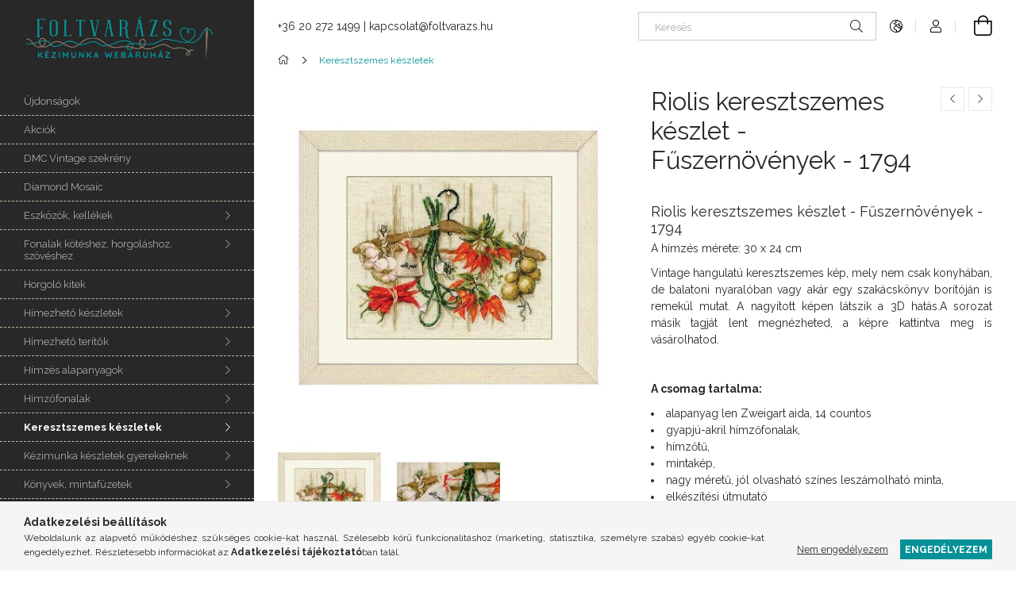

--- FILE ---
content_type: text/html; charset=UTF-8
request_url: https://foltvarazs.hu/riolis-keresztszemes-keszlet-fuszernovenyek-1794
body_size: 21915
content:
<!DOCTYPE html>
<html lang="hu">
<head>
    <meta charset="utf-8">
<meta name="description" content="Riolis keresztszemes készlet - Fűszernövények - 1794, Riolis keresztszemes készlet - Fűszernövények - 1794 A hímzés mérete: 30 x&nbsp;24 cm Vintage hangulatú ke">
<meta name="robots" content="index, follow">
<meta http-equiv="X-UA-Compatible" content="IE=Edge">
<meta property="og:site_name" content="foltvarazs.hu" />
<meta property="og:title" content="Riolis keresztszemes készlet - Fűszernövények - 1794 - foltv">
<meta property="og:description" content="Riolis keresztszemes készlet - Fűszernövények - 1794, Riolis keresztszemes készlet - Fűszernövények - 1794 A hímzés mérete: 30 x&nbsp;24 cm Vintage hangulatú ke">
<meta property="og:type" content="product">
<meta property="og:url" content="https://foltvarazs.hu/riolis-keresztszemes-keszlet-fuszernovenyek-1794">
<meta property="og:image" content="https://foltvarazs.hu/img/75844/1794R/1794R.jpg">
<meta name="theme-color" content="#000000">
<meta name="msapplication-TileColor" content="#000000">
<meta name="mobile-web-app-capable" content="yes">
<meta name="apple-mobile-web-app-capable" content="yes">
<meta name="MobileOptimized" content="320">
<meta name="HandheldFriendly" content="true">

<title>Riolis keresztszemes készlet - Fűszernövények - 1794 - foltv</title>


<script>
var service_type="shop";
var shop_url_main="https://foltvarazs.hu";
var actual_lang="hu";
var money_len="0";
var money_thousend=" ";
var money_dec=",";
var shop_id=75844;
var unas_design_url="https:"+"/"+"/"+"foltvarazs.hu"+"/"+"!common_design"+"/"+"base"+"/"+"001900"+"/";
var unas_design_code='001900';
var unas_base_design_code='1900';
var unas_design_ver=4;
var unas_design_subver=6;
var unas_shop_url='https://foltvarazs.hu';
var responsive="yes";
var price_nullcut_disable=1;
var config_plus=new Array();
config_plus['product_tooltip']=1;
config_plus['cart_redirect']=1;
config_plus['money_type']='Ft';
config_plus['money_type_display']='Ft';
var lang_text=new Array();

var UNAS = UNAS || {};
UNAS.shop={"base_url":'https://foltvarazs.hu',"domain":'foltvarazs.hu',"username":'kezimunka-aruhaz.unas.hu',"id":75844,"lang":'hu',"currency_type":'Ft',"currency_code":'HUF',"currency_rate":'1',"currency_length":0,"base_currency_length":0,"canonical_url":'https://foltvarazs.hu/riolis-keresztszemes-keszlet-fuszernovenyek-1794'};
UNAS.design={"code":'001900',"page":'product_details'};
UNAS.api_auth="e65716a453218c42d72eeef351753005";
UNAS.customer={"email":'',"id":0,"group_id":0,"without_registration":0};
UNAS.shop["category_id"]="770557";
UNAS.shop["sku"]="1794R";
UNAS.shop["product_id"]="269334024";
UNAS.shop["only_private_customer_can_purchase"] = false;
 

UNAS.text = {
    "button_overlay_close": `Bezár`,
    "popup_window": `Felugró ablak`,
    "list": `lista`,
    "updating_in_progress": `frissítés folyamatban`,
    "updated": `frissítve`,
    "is_opened": `megnyitva`,
    "is_closed": `bezárva`,
    "deleted": `törölve`,
    "consent_granted": `hozzájárulás megadva`,
    "consent_rejected": `hozzájárulás elutasítva`,
    "field_is_incorrect": `mező hibás`,
    "error_title": `Hiba!`,
    "product_variants": `termék változatok`,
    "product_added_to_cart": `A termék a kosárba került`,
    "product_added_to_cart_with_qty_problem": `A termékből csak [qty_added_to_cart] [qty_unit] került kosárba`,
    "product_removed_from_cart": `A termék törölve a kosárból`,
    "reg_title_name": `Név`,
    "reg_title_company_name": `Cégnév`,
    "number_of_items_in_cart": `Kosárban lévő tételek száma`,
    "cart_is_empty": `A kosár üres`,
    "cart_updated": `A kosár frissült`,
    "mandatory": `Kötelező!`
};



UNAS.text["delete_from_favourites"]= `Törlés a kedvencek közül`;
UNAS.text["add_to_favourites"]= `Kedvencekhez`;








window.lazySizesConfig=window.lazySizesConfig || {};
window.lazySizesConfig.loadMode=1;
window.lazySizesConfig.loadHidden=false;

window.dataLayer = window.dataLayer || [];
function gtag(){dataLayer.push(arguments)};
gtag('js', new Date());
</script>

<script src="https://foltvarazs.hu/!common_packages/jquery/jquery-3.2.1.js?mod_time=1682493235"></script>
<script src="https://foltvarazs.hu/!common_packages/jquery/plugins/migrate/migrate.js?mod_time=1682493235"></script>
<script src="https://foltvarazs.hu/!common_packages/jquery/plugins/autocomplete/autocomplete.js?mod_time=1751452520"></script>
<script src="https://foltvarazs.hu/!common_packages/jquery/plugins/tools/overlay/overlay.js?mod_time=1753784913"></script>
<script src="https://foltvarazs.hu/!common_packages/jquery/plugins/tools/toolbox/toolbox.expose.js?mod_time=1724322378"></script>
<script src="https://foltvarazs.hu/!common_packages/jquery/plugins/lazysizes/lazysizes.min.js?mod_time=1682493235"></script>
<script src="https://foltvarazs.hu/!common_packages/jquery/own/shop_common/exploded/common.js?mod_time=1769410770"></script>
<script src="https://foltvarazs.hu/!common_packages/jquery/own/shop_common/exploded/common_overlay.js?mod_time=1754986321"></script>
<script src="https://foltvarazs.hu/!common_packages/jquery/own/shop_common/exploded/common_shop_popup.js?mod_time=1754991412"></script>
<script src="https://foltvarazs.hu/!common_packages/jquery/own/shop_common/exploded/page_product_details.js?mod_time=1751452520"></script>
<script src="https://foltvarazs.hu/!common_packages/jquery/own/shop_common/exploded/function_favourites.js?mod_time=1725525511"></script>
<script src="https://foltvarazs.hu/!common_packages/jquery/own/shop_common/exploded/function_recommend.js?mod_time=1751452520"></script>
<script src="https://foltvarazs.hu/!common_packages/jquery/plugins/hoverintent/hoverintent.js?mod_time=1682493235"></script>
<script src="https://foltvarazs.hu/!common_packages/jquery/own/shop_tooltip/shop_tooltip.js?mod_time=1753441722"></script>
<script src="https://foltvarazs.hu/!common_design/base/001900/main.js?mod_time=1753356622"></script>
<script src="https://foltvarazs.hu/!common_packages/jquery/plugins/perfectscrollbar/perfect-scrollbar-1.4.0/perfect-scrollbar.min.js?mod_time=1682493235"></script>
<script src="https://foltvarazs.hu/!common_packages/jquery/plugins/swiper/swiper-bundle.min.js?mod_time=1682493235"></script>
<script src="https://foltvarazs.hu/!common_packages/jquery/plugins/toastr/toastr.min.js?mod_time=1682493235"></script>
<script src="https://foltvarazs.hu/!common_packages/jquery/plugins/tippy/popper-2.4.4.min.js?mod_time=1682493235"></script>
<script src="https://foltvarazs.hu/!common_packages/jquery/plugins/tippy/tippy-bundle.umd.min.js?mod_time=1682493235"></script>
<script src="https://foltvarazs.hu/!common_packages/jquery/plugins/photoswipe/photoswipe.min.js?mod_time=1682493235"></script>
<script src="https://foltvarazs.hu/!common_packages/jquery/plugins/photoswipe/photoswipe-ui-default.min.js?mod_time=1682493235"></script>

<link href="https://foltvarazs.hu/temp/shop_75844_49068359f843965876b15d82fb41011d.css?mod_time=1770108555" rel="stylesheet" type="text/css">

<link href="https://foltvarazs.hu/riolis-keresztszemes-keszlet-fuszernovenyek-1794" rel="canonical">
<link href="https://foltvarazs.hu/shop_ordered/75844/design_pic/favicon.ico" rel="shortcut icon">
<script>
        var google_consent=1;
    
        gtag('consent', 'default', {
           'ad_storage': 'denied',
           'ad_user_data': 'denied',
           'ad_personalization': 'denied',
           'analytics_storage': 'denied',
           'functionality_storage': 'denied',
           'personalization_storage': 'denied',
           'security_storage': 'granted'
        });

    
        gtag('consent', 'update', {
           'ad_storage': 'denied',
           'ad_user_data': 'denied',
           'ad_personalization': 'denied',
           'analytics_storage': 'denied',
           'functionality_storage': 'denied',
           'personalization_storage': 'denied',
           'security_storage': 'granted'
        });

        </script>
    <script>
(function(i,s,o,g,r,a,m){i['BarionAnalyticsObject']=r;i[r]=i[r]||function(){
    (i[r].q=i[r].q||[]).push(arguments)},i[r].l=1*new Date();a=s.createElement(o),
    m=s.getElementsByTagName(o)[0];a.async=1;a.src=g;m.parentNode.insertBefore(a,m)
})(window, document, 'script', 'https://pixel.barion.com/bp.js', 'bp');
                    
bp('init', 'addBarionPixelId', ' BP-PBez0nT0Gk-45');
</script>
<noscript><img height='1' width='1' style='display:none' alt='' src='https://pixel.barion.com/a.gif?__ba_pixel_id= BP-PBez0nT0Gk-45&ev=contentView&noscript=1'/></noscript>
<script>
$(document).ready(function () {
     UNAS.onGrantConsent(function(){
         bp('consent', 'grantConsent');
     });
     
     UNAS.onRejectConsent(function(){
         bp('consent', 'rejectConsent');
     });

     var contentViewProperties = {
         'currency': 'HUF',
         'quantity': 1,
         'unit': 'db',
         'unitPrice': 15720,
         'category': 'Keresztszemes készletek',
         'imageUrl': 'https://foltvarazs.hu/img/75844/1794R/456x456,r/1794R.jpg?time=1717083062',
         'name': 'Riolis keresztszemes készlet - Fűszernövények - 1794',
         'contentType': 'Product',
         'id': '1794R',
     }
     bp('track', 'contentView', contentViewProperties);

     UNAS.onChangeVariant(function(event,params){
         var variant = '';
         if (typeof params.variant_list1!=='undefined') variant+=params.variant_list1;
         if (typeof params.variant_list2!=='undefined') variant+='|'+params.variant_list2;
         if (typeof params.variant_list3!=='undefined') variant+='|'+params.variant_list3;
         var customizeProductProperties = {
            'contentType': 'Product',
            'currency': 'HUF',
            'id': params.sku,
            'name': 'Riolis keresztszemes készlet - Fűszernövények - 1794',
            'unit': 'db',
            'unitPrice': 15720,
            'variant': variant,
            'list': 'ProductPage'
        }
        bp('track', 'customizeProduct', customizeProductProperties);
     });

     UNAS.onAddToCart(function(event,params){
         var variant = '';
         if (typeof params.variant_list1!=='undefined') variant+=params.variant_list1;
         if (typeof params.variant_list2!=='undefined') variant+='|'+params.variant_list2;
         if (typeof params.variant_list3!=='undefined') variant+='|'+params.variant_list3;
         var addToCartProperties = {
             'contentType': 'Product',
             'currency': 'HUF',
             'id': params.sku,
             'name': params.name,
             'quantity': parseFloat(params.qty_add),
             'totalItemPrice': params.qty*params.price,
             'unit': params.unit,
             'unitPrice': parseFloat(params.price),
             'category': params.category,
             'variant': variant
         };
         bp('track', 'addToCart', addToCartProperties);
     });

     UNAS.onClickProduct(function(event,params){
         UNAS.getProduct(function(result) {
             if (result.name!=undefined) {
                 var clickProductProperties  = {
                     'contentType': 'Product',
                     'currency': 'HUF',
                     'id': params.sku,
                     'name': result.name,
                     'unit': result.unit,
                     'unitPrice': parseFloat(result.unit_price),
                     'quantity': 1
                 }
                 bp('track', 'clickProduct', clickProductProperties );
             }
         },params);
     });

UNAS.onRemoveFromCart(function(event,params){
     bp('track', 'removeFromCart', {
         'contentType': 'Product',
         'currency': 'HUF',
         'id': params.sku,
         'name': params.name,
         'quantity': params.qty,
         'totalItemPrice': params.price * params.qty,
         'unit': params.unit,
         'unitPrice': parseFloat(params.price),
         'list': 'BasketPage'
     });
});

});
</script>
    <meta content="width=device-width, initial-scale=1.0" name="viewport">
	<link rel="preload" href="https://foltvarazs.hu/!common_design/own/fonts/1800/customicons/custom-icons.woff2" as="font" type="font/woff2" crossorigin>
    <link rel="preconnect" href="https://fonts.gstatic.com">
    <link rel="preload" href="https://fonts.googleapis.com/css2?family=Raleway:wght@400;700&display=swap" as="style">
    <link rel="stylesheet" href="https://fonts.googleapis.com/css2?family=Raleway:wght@400;700&display=swap" media="print" onload="this.media='all'">
    <noscript>
        <link rel="stylesheet" href="https://fonts.googleapis.com/css2?family=Raleway:wght@400;700&display=swap">
    </noscript>

    
    
    
    
    
    

    
    
    
    



                                       <style>
                .banner_start_big-wrapper .swiper-slide {
                    padding-top: calc(100%);
                }
                 @media (max-width: 991.98px){ .banner_start_big-wrapper .swiper-slide { padding-top: calc(100%);}}                  @media (max-width: 767.98px){ .banner_start_big-wrapper .swiper-slide { padding-top: calc(100%);}}                  @media (max-width: 575.98px){ .banner_start_big-wrapper .swiper-slide { padding-top: calc(100%);}}                 </style>

                                    <link rel="preload" media="(max-width: 364.98px)" imagesrcset="https://foltvarazs.hu/!common_design/custom/kezimunka-aruhaz.unas.hu/element/layout_hu_banner_start_big-755_1_xxsmall.png?time=1638177712 1x" href="https://foltvarazs.hu/!common_design/custom/kezimunka-aruhaz.unas.hu/element/layout_hu_banner_start_big-755_1_xxsmall.png?time=1638177712" as="image">
                                                    <link rel="preload" media="(min-width: 365px) and (max-width: 413.98px)" imagesrcset="https://foltvarazs.hu/!common_design/custom/kezimunka-aruhaz.unas.hu/element/layout_hu_banner_start_big-755_1_xsmall.png?time=1638177712 1x" href="https://foltvarazs.hu/!common_design/custom/kezimunka-aruhaz.unas.hu/element/layout_hu_banner_start_big-755_1_xsmall.png?time=1638177712" as="image">
                                                    <link rel="preload" media="(min-width: 414px) and (max-width: 575.98px)" imagesrcset="https://foltvarazs.hu/!common_design/custom/kezimunka-aruhaz.unas.hu/element/layout_hu_banner_start_big-755_1_small.png?time=1638177712 1x" href="https://foltvarazs.hu/!common_design/custom/kezimunka-aruhaz.unas.hu/element/layout_hu_banner_start_big-755_1_small.png?time=1638177712" as="image">
                                                    <link rel="preload" media="(min-width: 576px) and (max-width: 767.98px)" imagesrcset="https://foltvarazs.hu/!common_design/custom/kezimunka-aruhaz.unas.hu/element/layout_hu_banner_start_big-755_1_medium.png?time=1638177712 1x" href="https://foltvarazs.hu/!common_design/custom/kezimunka-aruhaz.unas.hu/element/layout_hu_banner_start_big-755_1_medium.png?time=1638177712" as="image">
                                                    <link rel="preload" media="(min-width: 768px) and (max-width: 991.98px)" imagesrcset="https://foltvarazs.hu/!common_design/custom/kezimunka-aruhaz.unas.hu/element/layout_hu_banner_start_big-755_1_large.png?time=1638177712 1x" href="https://foltvarazs.hu/!common_design/custom/kezimunka-aruhaz.unas.hu/element/layout_hu_banner_start_big-755_1_large.png?time=1638177712" as="image">
                                                    <link rel="preload" media="(min-width: 992px) and (max-width: 1199.98px)" imagesrcset="https://foltvarazs.hu/!common_design/custom/kezimunka-aruhaz.unas.hu/element/layout_hu_banner_start_big-755_1_xlarge.png?time=1638177712 1x" href="https://foltvarazs.hu/!common_design/custom/kezimunka-aruhaz.unas.hu/element/layout_hu_banner_start_big-755_1_xlarge.png?time=1638177712" as="image">
                                            <link rel="preload" media="(min-width: 1200px) and (max-width: 1439.98px)" imagesrcset="https://foltvarazs.hu/!common_design/custom/kezimunka-aruhaz.unas.hu/element/layout_hu_banner_start_big-755_1_xxlarge.png?time=1638177712 1x" href="https://foltvarazs.hu/!common_design/custom/kezimunka-aruhaz.unas.hu/element/layout_hu_banner_start_big-755_1_xxlarge.png?time=1638177712" as="image">
                                                            <link rel="preload" media="(min-width: 1440px)" imagesrcset="https://foltvarazs.hu/!common_design/custom/kezimunka-aruhaz.unas.hu/element/layout_hu_banner_start_big-755_1_default.png?time=1638177712 1x" href="https://foltvarazs.hu/!common_design/custom/kezimunka-aruhaz.unas.hu/element/layout_hu_banner_start_big-755_1_default.png?time=1638177712" as="image">
                                                                                        
    


                                            <style>
                 .start_item_1-wrapper {padding-top: calc(49.6688741722%);}
                  @media (max-width: 991.98px){ .start_item_1-wrapper { padding-top: calc(49.6688741722%);}}                   @media (max-width: 767.98px){ .start_item_1-wrapper { padding-top: calc(49.6688741722%);}}                   @media (max-width: 575.98px){ .start_item_1-wrapper { padding-top: calc(49.6688741722%);}}                  </style>
                           
    


                                            <style>
                 .start_item_2-wrapper {padding-top: calc(49.6688741722%);}
                  @media (max-width: 991.98px){ .start_item_2-wrapper { padding-top: calc(49.6688741722%);}}                   @media (max-width: 767.98px){ .start_item_2-wrapper { padding-top: calc(49.6688741722%);}}                   @media (max-width: 575.98px){ .start_item_2-wrapper { padding-top: calc(49.6688741722%);}}                  </style>
                           
    


                    <style>
.start_brand_slider-1{width:100px;}
.start_brand_slider-2{width:178px;}
.start_brand_slider-3{width:183px;}
.start_brand_slider-4{width:159px;}
.start_brand_slider-5{width:200px;}
.start_brand_slider-6{width:153px;}
.start_brand_slider-7{width:350px;}
.start_brand_slider-8{width:100px;}
.start_brand_slider-9{width:127px;}
.start_brand_slider-10{width:120px;}
.start_brand_slider-11{width:126px;}
.start_brand_slider-12{width:125px;}
.start_brand_slider-13{width:100px;}
.start_brand_slider-14{width:300px;}
.start_brand_slider-15{width:240px;}
.start_brand_slider-16{width:174px;}
.start_brand_slider-17{width:174px;}
.start_brand_slider-18{width:100px;}
#swiper-container--start_brand_slider{
min-height:100px;
}
</style>

    
    



                        
                        
    
    
    
    
</head>






<body class='design_ver4 design_subver1 design_subver2 design_subver3 design_subver4 design_subver5 design_subver6' id="ud_shop_artdet">
    <div id="fb-root"></div>
    <script>
        window.fbAsyncInit = function() {
            FB.init({
                xfbml            : true,
                version          : 'v22.0'
            });
        };
    </script>
    <script async defer crossorigin="anonymous" src="https://connect.facebook.net/hu_HU/sdk.js"></script>
    <div id="image_to_cart" style="display:none; position:absolute; z-index:100000;"></div>
<div class="overlay_common overlay_warning" id="overlay_cart_add"></div>
<script>$(document).ready(function(){ overlay_init("cart_add",{"onBeforeLoad":false}); });</script>
<div id="overlay_login_outer"></div>	
	<script>
	$(document).ready(function(){
	    var login_redir_init="";

		$("#overlay_login_outer").overlay({
			onBeforeLoad: function() {
                var login_redir_temp=login_redir_init;
                if (login_redir_act!="") {
                    login_redir_temp=login_redir_act;
                    login_redir_act="";
                }

									$.ajax({
						type: "GET",
						async: true,
						url: "https://foltvarazs.hu/shop_ajax/ajax_popup_login.php",
						data: {
							shop_id:"75844",
							lang_master:"hu",
                            login_redir:login_redir_temp,
							explicit:"ok",
							get_ajax:"1"
						},
						success: function(data){
							$("#overlay_login_outer").html(data);
							if (unas_design_ver >= 5) $("#overlay_login_outer").modal('show');
							$('#overlay_login1 input[name=shop_pass_login]').keypress(function(e) {
								var code = e.keyCode ? e.keyCode : e.which;
								if(code.toString() == 13) {		
									document.form_login_overlay.submit();		
								}	
							});	
						}
					});
								},
			top: 50,
			mask: {
	color: "#000000",
	loadSpeed: 200,
	maskId: "exposeMaskOverlay",
	opacity: 0.7
},
			closeOnClick: (config_plus['overlay_close_on_click_forced'] === 1),
			onClose: function(event, overlayIndex) {
				$("#login_redir").val("");
			},
			load: false
		});
		
			});
	function overlay_login() {
		$(document).ready(function(){
			$("#overlay_login_outer").overlay().load();
		});
	}
	function overlay_login_remind() {
        if (unas_design_ver >= 5) {
            $("#overlay_remind").overlay().load();
        } else {
            $(document).ready(function () {
                $("#overlay_login_outer").overlay().close();
                setTimeout('$("#overlay_remind").overlay().load();', 250);
            });
        }
	}

    var login_redir_act="";
    function overlay_login_redir(redir) {
        login_redir_act=redir;
        $("#overlay_login_outer").overlay().load();
    }
	</script>  
	<div class="overlay_common overlay_info" id="overlay_remind"></div>
<script>$(document).ready(function(){ overlay_init("remind",[]); });</script>

	<script>
    	function overlay_login_error_remind() {
		$(document).ready(function(){
			load_login=0;
			$("#overlay_error").overlay().close();
			setTimeout('$("#overlay_remind").overlay().load();', 250);	
		});
	}
	</script>  
	<div class="overlay_common overlay_info" id="overlay_newsletter"></div>
<script>$(document).ready(function(){ overlay_init("newsletter",[]); });</script>

<script>
function overlay_newsletter() {
    $(document).ready(function(){
        $("#overlay_newsletter").overlay().load();
    });
}
</script>
<div class="overlay_common overlay_error" id="overlay_script"></div>
<script>$(document).ready(function(){ overlay_init("script",[]); });</script>
<style> .grecaptcha-badge { display: none !important; } </style>     <script>
    $(document).ready(function() {
        $.ajax({
            type: "GET",
            url: "https://foltvarazs.hu/shop_ajax/ajax_stat.php",
            data: {master_shop_id:"75844",get_ajax:"1"}
        });
    });
    </script>
    

<div id="container" class="page_shop_artdet_1794R position-relative d-flex filter-in-subcategory-disabled">
    <div class="col-fix-custom-1 side-dropdown" data-content-for=".side-btn, .filter-btn" data-content-direction="left">
        <section class="main-left">
            <div class="main-left__inner h-100">
                <button class="main-left__close-btn btn-close d-xl-none" data-btn-for=".side-dropdown" type="button" aria-label="Bezár"></button>
                <div class="main-left__content d-flex flex-column">
                    <header class="main-left__header">
                        


        <div id="header_logo_img1" class="js-element logo d-none d-xl-block mb-5 px-5" data-element-name="header_logo">
                                    <a href="https://foltvarazs.hu">                <picture>
                    <source srcset="                                    https://foltvarazs.hu/!common_design/custom/kezimunka-aruhaz.unas.hu/element/layout_hu_header_logo-260x60_1_default.png?time=1612448315 260w                                    "
                            sizes=" 260px"
                    >
                    <img src="https://foltvarazs.hu/!common_design/custom/kezimunka-aruhaz.unas.hu/element/layout_hu_header_logo-260x60_1_default.png?time=1612448315"
                         alt="foltvarazs.hu"
                    >
                </picture>
                </a>                        </div>
    
                    </header>
                    <div class="box_container main-menus has-toggle-button">
                        <div class="box">
                            <div id="main-menus-content" class="box__content main-menus__content js-main-menus-content has-maxheight is-active">
                                    <ul class="cat-menus level-0" data-level="cat-level-0">
                                <li class='cat-menu is-spec-item js-cat-menu-new' data-id="new">
            <span class="cat-menu__name" >
                <a class='cat-menu__link' href='https://foltvarazs.hu/ujdonsagok' >                    Újdonságok                    </a>            </span>
                            </li>
                                <li class='cat-menu is-spec-item js-cat-menu-akcio' data-id="akcio">
            <span class="cat-menu__name" >
                <a class='cat-menu__link' href='https://foltvarazs.hu/akciok' >                    Akciók                    </a>            </span>
                            </li>
                                <li class='cat-menu js-cat-menu-199836' data-id="199836">
            <span class="cat-menu__name" >
                <a class='cat-menu__link' href='https://foltvarazs.hu/DMC-Vintage-szekreny' >                    DMC Vintage szekrény                    </a>            </span>
                            </li>
                                <li class='cat-menu js-cat-menu-787142' data-id="787142">
            <span class="cat-menu__name" >
                <a class='cat-menu__link' href='https://foltvarazs.hu/diamond-mosaic' >                    Diamond Mosaic                    </a>            </span>
                            </li>
                                <li class='cat-menu has-child js-cat-menu-602712' data-id="602712">
            <span class="cat-menu__name" onclick="catSubLoad('602712','https://foltvarazs.hu/shop_ajax/ajax_box_cat.php?get_ajax=1&type=layout&change_lang=hu&level=1&key=602712&box_var_name=shop_cat&box_var_layout_cache=1&box_var_expand_cache=yes&box_var_layout_level0=0&box_var_layout=1&box_var_ajax=1&box_var_section=content&box_var_highlight=yes&box_var_type=expand&box_var_div=no');">
                                    Eszközök, kellékek                                </span>
                            </li>
                                <li class='cat-menu has-child js-cat-menu-664211' data-id="664211">
            <span class="cat-menu__name" onclick="catSubLoad('664211','https://foltvarazs.hu/shop_ajax/ajax_box_cat.php?get_ajax=1&type=layout&change_lang=hu&level=1&key=664211&box_var_name=shop_cat&box_var_layout_cache=1&box_var_expand_cache=yes&box_var_layout_level0=0&box_var_layout=1&box_var_ajax=1&box_var_section=content&box_var_highlight=yes&box_var_type=expand&box_var_div=no');">
                                    Fonalak kötéshez, horgoláshoz, szövéshez                                </span>
                            </li>
                                <li class='cat-menu js-cat-menu-758157' data-id="758157">
            <span class="cat-menu__name" >
                <a class='cat-menu__link' href='https://foltvarazs.hu/horgolo-kitek' >                    Horgoló kitek                    </a>            </span>
                            </li>
                                <li class='cat-menu has-child js-cat-menu-749297' data-id="749297">
            <span class="cat-menu__name" onclick="catSubLoad('749297','https://foltvarazs.hu/shop_ajax/ajax_box_cat.php?get_ajax=1&type=layout&change_lang=hu&level=1&key=749297&box_var_name=shop_cat&box_var_layout_cache=1&box_var_expand_cache=yes&box_var_layout_level0=0&box_var_layout=1&box_var_ajax=1&box_var_section=content&box_var_highlight=yes&box_var_type=expand&box_var_div=no');">
                                    Hímezhető készletek                                </span>
                            </li>
                                <li class='cat-menu has-child js-cat-menu-261995' data-id="261995">
            <span class="cat-menu__name" onclick="catSubLoad('261995','https://foltvarazs.hu/shop_ajax/ajax_box_cat.php?get_ajax=1&type=layout&change_lang=hu&level=1&key=261995&box_var_name=shop_cat&box_var_layout_cache=1&box_var_expand_cache=yes&box_var_layout_level0=0&box_var_layout=1&box_var_ajax=1&box_var_section=content&box_var_highlight=yes&box_var_type=expand&box_var_div=no');">
                                    Hímezhető terítők                                </span>
                            </li>
                                <li class='cat-menu has-child js-cat-menu-145255' data-id="145255">
            <span class="cat-menu__name" onclick="catSubLoad('145255','https://foltvarazs.hu/shop_ajax/ajax_box_cat.php?get_ajax=1&type=layout&change_lang=hu&level=1&key=145255&box_var_name=shop_cat&box_var_layout_cache=1&box_var_expand_cache=yes&box_var_layout_level0=0&box_var_layout=1&box_var_ajax=1&box_var_section=content&box_var_highlight=yes&box_var_type=expand&box_var_div=no');">
                                    Hímzés alapanyagok                                </span>
                            </li>
                                <li class='cat-menu has-child js-cat-menu-279837' data-id="279837">
            <span class="cat-menu__name" onclick="catSubLoad('279837','https://foltvarazs.hu/shop_ajax/ajax_box_cat.php?get_ajax=1&type=layout&change_lang=hu&level=1&key=279837&box_var_name=shop_cat&box_var_layout_cache=1&box_var_expand_cache=yes&box_var_layout_level0=0&box_var_layout=1&box_var_ajax=1&box_var_section=content&box_var_highlight=yes&box_var_type=expand&box_var_div=no');">
                                    Hímzőfonalak                                </span>
                            </li>
                                <li class='cat-menu has-child js-cat-menu-770557' data-id="770557">
            <span class="cat-menu__name" onclick="catSubLoad('770557','https://foltvarazs.hu/shop_ajax/ajax_box_cat.php?get_ajax=1&type=layout&change_lang=hu&level=1&key=770557&box_var_name=shop_cat&box_var_layout_cache=1&box_var_expand_cache=yes&box_var_layout_level0=0&box_var_layout=1&box_var_ajax=1&box_var_section=content&box_var_highlight=yes&box_var_type=expand&box_var_div=no');">
                                    Keresztszemes készletek                                </span>
                            </li>
                                <li class='cat-menu has-child js-cat-menu-730160' data-id="730160">
            <span class="cat-menu__name" onclick="catSubLoad('730160','https://foltvarazs.hu/shop_ajax/ajax_box_cat.php?get_ajax=1&type=layout&change_lang=hu&level=1&key=730160&box_var_name=shop_cat&box_var_layout_cache=1&box_var_expand_cache=yes&box_var_layout_level0=0&box_var_layout=1&box_var_ajax=1&box_var_section=content&box_var_highlight=yes&box_var_type=expand&box_var_div=no');">
                                    Kézimunka készletek gyerekeknek                                </span>
                            </li>
                                <li class='cat-menu has-child js-cat-menu-924483' data-id="924483">
            <span class="cat-menu__name" onclick="catSubLoad('924483','https://foltvarazs.hu/shop_ajax/ajax_box_cat.php?get_ajax=1&type=layout&change_lang=hu&level=1&key=924483&box_var_name=shop_cat&box_var_layout_cache=1&box_var_expand_cache=yes&box_var_layout_level0=0&box_var_layout=1&box_var_ajax=1&box_var_section=content&box_var_highlight=yes&box_var_type=expand&box_var_div=no');">
                                    Könyvek, mintafüzetek                                </span>
                            </li>
                                <li class='cat-menu has-child js-cat-menu-264228' data-id="264228">
            <span class="cat-menu__name" onclick="catSubLoad('264228','https://foltvarazs.hu/shop_ajax/ajax_box_cat.php?get_ajax=1&type=layout&change_lang=hu&level=1&key=264228&box_var_name=shop_cat&box_var_layout_cache=1&box_var_expand_cache=yes&box_var_layout_level0=0&box_var_layout=1&box_var_ajax=1&box_var_section=content&box_var_highlight=yes&box_var_type=expand&box_var_div=no');">
                                    Textilek                                </span>
                            </li>
                                <li class='cat-menu has-child js-cat-menu-167953' data-id="167953">
            <span class="cat-menu__name" onclick="catSubLoad('167953','https://foltvarazs.hu/shop_ajax/ajax_box_cat.php?get_ajax=1&type=layout&change_lang=hu&level=1&key=167953&box_var_name=shop_cat&box_var_layout_cache=1&box_var_expand_cache=yes&box_var_layout_level0=0&box_var_layout=1&box_var_ajax=1&box_var_section=content&box_var_highlight=yes&box_var_type=expand&box_var_div=no');">
                                    Subák                                </span>
                            </li>
                                <li class='cat-menu has-child js-cat-menu-706772' data-id="706772">
            <span class="cat-menu__name" onclick="catSubLoad('706772','https://foltvarazs.hu/shop_ajax/ajax_box_cat.php?get_ajax=1&type=layout&change_lang=hu&level=1&key=706772&box_var_name=shop_cat&box_var_layout_cache=1&box_var_expand_cache=yes&box_var_layout_level0=0&box_var_layout=1&box_var_ajax=1&box_var_section=content&box_var_highlight=yes&box_var_type=expand&box_var_div=no');">
                                    Varródobozok                                </span>
                            </li>
                                <li class='cat-menu js-cat-menu-990543' data-id="990543">
            <span class="cat-menu__name" >
                <a class='cat-menu__link' href='https://foltvarazs.hu/ajandekutalvanyok' >                    Ajándékutalványok                    </a>            </span>
                            </li>
                                <li class='cat-menu has-child js-cat-menu-743263' data-id="743263">
            <span class="cat-menu__name" onclick="catSubLoad('743263','https://foltvarazs.hu/shop_ajax/ajax_box_cat.php?get_ajax=1&type=layout&change_lang=hu&level=1&key=743263&box_var_name=shop_cat&box_var_layout_cache=1&box_var_expand_cache=yes&box_var_layout_level0=0&box_var_layout=1&box_var_ajax=1&box_var_section=content&box_var_highlight=yes&box_var_type=expand&box_var_div=no');">
                                    Gyártók                                </span>
                            </li>
                                <li class='cat-menu has-child js-cat-menu-739913' data-id="739913">
            <span class="cat-menu__name" onclick="catSubLoad('739913','https://foltvarazs.hu/shop_ajax/ajax_box_cat.php?get_ajax=1&type=layout&change_lang=hu&level=1&key=739913&box_var_name=shop_cat&box_var_layout_cache=1&box_var_expand_cache=yes&box_var_layout_level0=0&box_var_layout=1&box_var_ajax=1&box_var_section=content&box_var_highlight=yes&box_var_type=expand&box_var_div=no');">
                                    Kifutó termékek                                </span>
                            </li>
            </ul>
    <script>
        function catSubLoad($id,$ajaxUrl){
            let catMenuEl = $('.cat-menu[data-id="'+$id+'"]');

            $.ajax({
                type: 'GET',
                url: $ajaxUrl,
                beforeSend: function(){
                    catMenuEl.addClass('ajax-loading');
                    setTimeout(function (){
                        if (!catMenuEl.hasClass('ajax-loaded')) {
                            catMenuEl.addClass('ajax-loader');
                        }
                    }, 500);
                },
                success:function(data){
                    catMenuEl.append(data);
                    catItemMarking();
                    $(".cat-menu__name:not(.is-processed)").each(CatPicHover);
                    $("> .cat-menu__name", catMenuEl).attr('onclick','catOpen($(this));').trigger('click');
                    catMenuEl.removeClass('ajax-loading ajax-loader').addClass('ajax-loaded');
                }
            });
        }
        function catBack($this) {
            var thisBackBtn = $this;
            var thisCatLevel = thisBackBtn.closest('[data-level]').data('level');
            /** remove opened class from children */
            thisBackBtn.closest('.js-sublist').find('.cat-menu.is-opened').removeClass('is-opened');
            /** remove opened class from parent */
            if (window.matchMedia('(max-width: 992px)').matches) {
                setTimeout(function() {
                    thisBackBtn.closest('.cat-menu.is-opened').removeClass('is-opened');
                }, 400);
            } else {
                thisBackBtn.closest('.cat-menu.is-opened').removeClass('is-opened');
            }
            $('html').removeClass(thisCatLevel +'-is-opened');
        }
        function catOpen($this) {
            var thisCatMenu = $this.parent();
            psInit(thisCatMenu.find('.js-sublist-inner').first());
            var thisMainMenusContent = $('.js-main-menus-content');
            var thisCatMenuList = thisCatMenu.closest('[data-level]');
            var thisCatLevel = thisCatMenuList.data('level');

            if (thisCatLevel === "cat-level-0") {
                /*remove is-opened class form the rest menus (cat+plus)*/
                thisMainMenusContent.find('.is-opened').not(thisCatMenu).removeClass('is-opened');
            } else {
                /*remove is-opened class form the siblings cat menus */
                thisCatMenuList.find('.is-opened').not(thisCatMenu).removeClass('is-opened');
            }

            if (thisCatMenu.hasClass('is-opened')) {
                thisCatMenu.removeClass('is-opened');
                $('html').removeClass(thisCatLevel +'-is-opened');
            } else {
                thisCatMenu.addClass('is-opened');
                $('html').addClass(thisCatLevel +'-is-opened');
            }
        }
        function catsClose() {
            handleCloseDropdowns();
            handleCloseMenus();
        }
        function CatPicHover() {
            var catItem = $(this); /*span.cat-menu__name*/
            var parentCatPic = catItem.closest(".js-sublist").find(".js-parent-img-wrapper").first().find(".js-parent-img");
            var childSublist = catItem.siblings('.js-sublist');
            var parentCatPicSrc = parentCatPic.attr("data-src-orig");
            var parentCatPicSrcSet = parentCatPic.attr("data-srcset-orig");
            if (parentCatPicSrcSet === undefined) parentCatPicSrcSet="";

            var catItems = catItem.closest(".cat-menus");

            catItem.on('mouseenter', function() {
                if (!isTouchDevice) {
                    var currentAltPicSrcSet = $(this).data("retina-img-url");
                    parentCatPic.attr("src", $(this).data("img-url"));
                    if (currentAltPicSrcSet == undefined) currentAltPicSrcSet = "";
                    parentCatPic.attr("srcset", currentAltPicSrcSet);
                }
            });

            catItems.on('mouseleave', function() {
                if (!isTouchDevice) {
                    parentCatPic.attr("src", parentCatPicSrc);
                    parentCatPic.attr("srcset", parentCatPicSrcSet);
                }
            });

            childSublist.on('mouseenter', function() {
                if (!isTouchDevice) {
                    parentCatPic.attr("src", parentCatPicSrc);
                    parentCatPic.attr("srcset", parentCatPicSrcSet);
                }
            });

            catItem.on('click', function() {
                if (!isTouchDevice) {
                    if ($(this).parent().hasClass('has-child')) {
                        parentCatPic.attr("src", parentCatPicSrc);
                        parentCatPic.attr("srcset", parentCatPicSrcSet);
                    }
                }
            });
            catItem.addClass('is-processed');

        }
        $(document).ready(function () {
            var cats = $(".cat-menu__name:not(.is-processed)");
            cats.each(CatPicHover);
        });
    </script>

	<ul class="plus-menus" data-level="menu-level-0">
					<li class="plus-menu has-child" data-id="708542">
			<span class="plus-menu__name">
							Hasznos oldalak
						</span>

							<div class="plus-menu__sublist js-sublist level-1">
	<div class="sublist-inner js-sublist-inner ps__child--consume">
		<button type="button" class="sublist__back-btn btn-back js-menu-back-btn" aria-label="Vissza"></button>
		<button type="button" class="sublist__close-btn btn-close js-menus-close-btn" aria-label="Bezár"></button>
		<div class="plus-menu__sublist-inner d-flex flex-column">
			<div class="flex-grow-1">
									<a class="plus-menu-parent-url font-l" href="https://foltvarazs.hu/hasznos-oldalak" data-id="708542">Hasznos oldalak</a>
				
				<ul class="plus-menus level-1" data-level="menu-level-1">
									<li class="plus-menu" data-id="734087">
						<span class="plus-menu__name">
						<a class="plus-menu__link" href="https://foltvarazs.hu/keresztszemes-letoltheto-mintak">							Keresztszemes letölthető minták
						</a>						</span>
											</li>
									<li class="plus-menu" data-id="637607">
						<span class="plus-menu__name">
						<a class="plus-menu__link" href="https://foltvarazs.hu/pontrendszer">							Törzsvásárlói kedvezmény
						</a>						</span>
											</li>
									<li class="plus-menu" data-id="481907">
						<span class="plus-menu__name">
						<a class="plus-menu__link" href="https://foltvarazs.hu/spg/481907/Keresztszemes-alapok-bevezeto">							Keresztszemes alapok - bevezető
						</a>						</span>
											</li>
									<li class="plus-menu" data-id="815054">
						<span class="plus-menu__name">
						<a class="plus-menu__link" href="https://foltvarazs.hu/keresztszemes-alapok-1-a-keresztszemes-himzes-alapolesei">							Keresztszemes alapok 1. – A keresztszemes hímzés alapölései
						</a>						</span>
											</li>
									<li class="plus-menu" data-id="261132">
						<span class="plus-menu__name">
						<a class="plus-menu__link" href="https://foltvarazs.hu/keresztszemes-alapok-2-a-keresztszemes-mintak-leolvasasa">							Keresztszemes alapok 2. – A keresztszemes minták leolvasása
						</a>						</span>
											</li>
									<li class="plus-menu" data-id="154075">
						<span class="plus-menu__name">
						<a class="plus-menu__link" href="https://foltvarazs.hu/keresztszemes-alapok-3-a-keresztszemes-himzes-kezdese-es-befejezese">							Keresztszemes alapok 3. – A keresztszemes hímzés kezdése és befejezése
						</a>						</span>
											</li>
									<li class="plus-menu" data-id="893172">
						<span class="plus-menu__name">
						<a class="plus-menu__link" href="https://foltvarazs.hu/keresztszemes-alapok-4-a-keresztszemes-himzeshez-hasznalhato-alapanyagok">							Keresztszemes alapok 4. – A keresztszemes hímzéshez használható alapanyagok
						</a>						</span>
											</li>
									<li class="plus-menu" data-id="528626">
						<span class="plus-menu__name">
						<a class="plus-menu__link" href="https://foltvarazs.hu/keresztszemes-alapok-5-a-tu-es-az-ollo">							Keresztszemes alapok 5. – A tű és az olló
						</a>						</span>
											</li>
									<li class="plus-menu" data-id="550410">
						<span class="plus-menu__name">
						<a class="plus-menu__link" href="https://foltvarazs.hu/keresztszemes-alapok-6-a-himzorama">							Keresztszemes alapok 6. – A hímzőráma
						</a>						</span>
											</li>
									<li class="plus-menu" data-id="348882">
						<span class="plus-menu__name">
						<a class="plus-menu__link" href="https://foltvarazs.hu/keresztszemes-alapok-7-hany-szal-fonalat-hasznalj-az-egyes-anyagokhoz">							Keresztszemes alapok 7. – Hány szál fonalat használj az egyes anyagokhoz?
						</a>						</span>
											</li>
									<li class="plus-menu" data-id="530738">
						<span class="plus-menu__name">
						<a class="plus-menu__link" href="https://foltvarazs.hu/a-foltvarazs-hattererol-bovebben">							A Foltvarázs hátteréről bővebben
						</a>						</span>
											</li>
									<li class="plus-menu" data-id="355725">
						<span class="plus-menu__name">
						<a class="plus-menu__link" href="https://foltvarazs.hu/horgolas-alapok">							Horgolás alapok
						</a>						</span>
											</li>
								</ul>
			</div>
		</div>
	</div>
</div>

					</li>
					<li class="plus-menu" data-id="676944">
			<span class="plus-menu__name">
			<a class="plus-menu__link" href="https://foltvarazs.hu/blog">				Blog
			</a>			</span>

					</li>
		</ul>
	<script>
		$(document).ready(function () {
			$('.plus-menu.has-child > .plus-menu__name').click(function () {
				var thisPlusMenu = $(this).parent();
                psInit(thisPlusMenu.find('.js-sublist-inner').first());
				var thisMainMenusContent = $('.js-main-menus-content');
				var thisPlusMenuList = thisPlusMenu.closest('[data-level]');
				var thisMenuLevel = thisPlusMenuList.data('level');

				if (thisMenuLevel === "menu-level-0") {
					/*remove is-opened class form the rest menus (cat+plus)*/
					thisMainMenusContent.find('.has-child.is-opened').not(thisPlusMenu).removeClass('is-opened');
				} else {
					/*remove is-opened class form the siblings plus menus */
					thisPlusMenuList.find('.has-child.is-opened').not(thisPlusMenu).removeClass('is-opened');
				}

				if (thisPlusMenu.hasClass('is-opened')) {
					thisPlusMenu.removeClass('is-opened');
                    $('html').removeClass(thisMenuLevel +'-is-opened');
				} else {
					thisPlusMenu.addClass('is-opened');
                    $('html').addClass(thisMenuLevel +'-is-opened');
				}
			});

			$('.js-menu-back-btn').click(function () {
				var thisBackBtn = $(this);
                var thisMenuLevel = thisBackBtn.closest('[data-level]').data('level');

                /** remove opened class from children */
                thisBackBtn.closest('.js-sublist').find('.plus-menu.is-opened').removeClass('is-opened');
                /** remove opened class from parent */
                if (window.matchMedia('(max-width: 992px)').matches) {
                    setTimeout(function() {
                        thisBackBtn.closest('.plus-menu.is-opened').removeClass('is-opened');
                    }, 400);
                } else {
                    thisBackBtn.closest('.plus-menu.is-opened').removeClass('is-opened');
                }
                $('html').removeClass(thisMenuLevel +'-is-opened');
			});
		});
	</script>



                                                                <button aria-controls="main-menus-content" class="main-menus__btn btn btn-square--sm js-main-menus-btn is-active" aria-label="Kevesebb" aria-expanded="true" type="button"></button>
                                <script>
                                    $('.js-main-menus-btn').on('click', function (){
                                        let $thisBtn = $(this);
                                        let $thisContent = $('.js-main-menus-content');
                                        $thisBtn.toggleClass('is-active').attr('aria-label', (_, attr) => attr == 'Több' ? 'Kevesebb' : 'Több').attr('aria-expanded', (_, attr) => attr == 'false' ? 'true' : 'false');
                                        $thisContent.toggleClass('is-active');
                                        psElements['.main-left__inner'].update();
                                    });
                                </script>
                                                            </div>
                        </div>
                    </div>

                    <div id='box_container_shop_top' class='box_container_1'>
                    <div class="box">
                        <h4 class="box__title">TOP termékek</h4>
                        <div class="box__content js-box-content"><div id='box_top_content' class='box_content box_top_content'><div class='box_content_ajax' data-min-length='5'></div><script>
	$.ajax({
		type: "GET",
		async: true,
		url: "https://foltvarazs.hu/shop_ajax/ajax_box_top.php",
		data: {
			box_id:"",
			unas_page:"0",
			cat_endid:"770557",
			get_ajax:1,
			shop_id:"75844",
			lang_master:"hu"
		},
		success: function(result){
			$("#box_top_content").html(result);
		}
	});
</script>
</div></div>
                    </div>
                    </div>

                    


    <div class="js-element sidebar_contact box_container mt-auto" data-element-name="sidebar_contact">
                <h4 class="element__title box__title">Elérhetőség</h4>
                <div class="element__content box__content">
                                <style>
                .sidebar_contact .slide-1 a::before {
                    content: '\f3c5';
                }
            </style>
                        <div class="element__html slide-1"><p><a href="https://maps.google.com/?q=1085+Budapest%2C+%C3%9Cll%C5%91i+%C3%BAt+16%2Fb." target="_blank" rel="noopener">1085 Budapest, Üllői út 16/b.</a></p></div>
                                <style>
                .sidebar_contact .slide-2 a::before {
                    content: '\f095';
                }
            </style>
                        <div class="element__html slide-2"><p><a href="tel://+36 20 272 1499">+36 20 272 1499</a></p></div>
                                <style>
                .sidebar_contact .slide-3 a::before {
                    content: '\f0e0';
                }
            </style>
                        <div class="element__html slide-3"><p><a href="mailto:kapcsolat@foltvarazs.hu">kapcsolat@foltvarazs.hu</a></p></div>
                </div>
    </div>


                                        
                    
                    
                </div>
            </div>
        </section>
    </div>
    <main class="col-rest-custom-1">
        <section class="main-right filter-normal-not-exists">
            



            <header class="header">
                <div class="header-top position-relative py-3 py-md-4 px-3 px-xl-0">
                    <div class="d-flex flex-wrap flex-md-nowrap align-items-center">
                        <button class="side-btn dropdown--btn btn-text d-xl-none order-1" aria-label="Kategóriák további menüpontok" data-btn-for=".side-dropdown" type="button">
                            <span class="side-btn-icon icon--hamburger"></span>
                        </button>

                        


        <div id="header_logo_img" class="js-element logo col-6 col-xs-auto px-3 mr-auto d-xl-none order-2" data-element-name="header_logo">
                                    <a href="https://foltvarazs.hu">                <picture>
                    <source srcset="                                    https://foltvarazs.hu/!common_design/custom/kezimunka-aruhaz.unas.hu/element/layout_hu_header_logo-260x60_1_default.png?time=1612448315 260w                                    "
                            sizes=" 260px"
                    >
                    <img src="https://foltvarazs.hu/!common_design/custom/kezimunka-aruhaz.unas.hu/element/layout_hu_header_logo-260x60_1_default.png?time=1612448315"
                         alt="foltvarazs.hu"
                    >
                </picture>
                </a>                        </div>
    

                        


    <div class="js-element header_text_section_2 d-none d-lg-block pr-3 order-3" data-element-name="header_text_section_2">
        <div class="element__content ">
                            <div class="element__html slide-1"><p><a href="tel:+36 20 272 1499">+36 20 272 1499</a> | <a href="mailto:kapcsolat@foltvarazs.hu">kapcsolat@foltvarazs.hu</a></p></div>
                    </div>
    </div>


                        <div class="search__dropdown col-12 col-md-auto px-0 order-1 mt-3 mt-md-0 ml-md-auto order-5 order-md-4">
                            <div class="search-box position-relative ml-auto browser-is-chrome" id="box_search_content">
    <form name="form_include_search" id="form_include_search" action="https://foltvarazs.hu/shop_search.php" method="get">
        <div class="box-search-group mb-0">
            <input data-stay-visible-breakpoint="768" name="search" id="box_search_input" value="" aria-label="Keresés"
                   pattern=".{3,100}" title="Hosszabb kereső kifejezést írjon be!" placeholder="Keresés" type="text" maxlength="100"
                   class="ac_input form-control js-search-input" autocomplete="off" required            >
            <div class="search-box__search-btn-outer input-group-append" title="Keresés">
                <button class='search-btn' aria-label="Keresés">
                    <span class="search-btn-icon icon--search"></span>
                </button>
                <button type="button" onclick="$('.js-search-smart-autocomplete').addClass('is-hidden');$(this).addClass('is-hidden');" class='search-close-btn d-md-none is-hidden' aria-label="">
                    <span class="search-close-btn-icon icon--close"></span>
                </button>
            </div>
            <div class="search__loading">
                <div class="loading-spinner--small"></div>
            </div>
        </div>
        <div class="search-box__mask"></div>
    </form>
    <div class="ac_results"></div>
</div>
<script>
    $(document).ready(function(){
        $(document).on('smartSearchCreate smartSearchOpen smartSearchHasResult', function(e){
            if (e.type !== 'smartSearchOpen' || (e.type === 'smartSearchOpen' && $('.js-search-smart-autocomplete').children().length > 0)) {
                $('.search-close-btn').removeClass('is-hidden');
            }
        });
        $(document).on('smartSearchClose smartSearchEmptyResult', function(){
            $('.search-close-btn').addClass('is-hidden');
        });
        $(document).on('smartSearchInputLoseFocus', function(){
            if ($('.js-search-smart-autocomplete').length>0) {
                setTimeout(function () {
                    let height = $(window).height() - ($('.js-search-smart-autocomplete').offset().top - $(window).scrollTop()) - 20;
                    $('.search-smart-autocomplete').css('max-height', height + 'px');
                }, 300);
            }
        });
    });
</script>


                        </div>

                        <ul class="header-buttons-list order-4 order-md-5 ml-auto ml-md-0">
                                                        <li class="lang-and-cur">
                                <button class="lang-and-cur__btn dropdown--btn" aria-label="Nyelv váltás Pénznem váltás" data-btn-for=".lang-and-cur__dropdown" type="button">
                                    <span class="lang-and-cur__btn-icon icon--globe"></span>
                                </button>
                                <div class="lang-and-cur__dropdown dropdown--content dropdown--content-r" data-content-for=".lang-and-cur__btn">
                                    <button class="lang-and-cur__btn-close btn-close" data-close-btn-for=".lang-and-cur__btn, .lang-and-cur__dropdown" aria-label="Bezár"></button>
                                    

                                    <div class="currency-box">
<form action="https://foltvarazs.hu/shop_moneychange.php" name="form_moneychange" method="post"><input name="file_back" type="hidden" value="/riolis-keresztszemes-keszlet-fuszernovenyek-1794">
    <ul class="currencies">
        <li class="currency custom-control custom-radio no-input">
            <input class="custom-control-input currency__radio" id="-1" type="radio" name="session_money_select" value="-1"  checked>
            <label class="custom-control-label currency__label" for="-1">Ft (HUF)</label>
        </li>
                    <li class="currency custom-control custom-radio no-input">
                <input class="custom-control-input currency__radio" id="0" onclick="document.form_moneychange.submit();" type="radio" name="session_money_select" value="0" >
                <label class="custom-control-label currency__label" for="0">EUR - €</label>
            </li>
            </ul>
    </form>
</div>


                                </div>
                            </li>
                                                        <li>    <div class="profile">
        <button type="button" class="profile__btn js-profile-btn dropdown--btn" id="profile__btn" data-orders="https://foltvarazs.hu/shop_order_track.php" aria-label="Profil" data-btn-for=".profile__dropdown">
            <span class="profile__btn-icon icon--head"></span>
        </button>

        <div class="profile__dropdown dropdown--content dropdown--content-r d-xl-block" data-content-for=".profile__btn">
            <div role="button" class="profile__btn-close btn-close" aria-label="Bezár" data-close-btn-for=".profile__btn, .profile__dropdown"></div>
                            <h4 class="profile__header mb-4">Belépés</h4>
                <div class='login-box__loggedout-container'>
                    <form name="form_login" action="https://foltvarazs.hu/shop_logincheck.php" method="post"><input name="file_back" type="hidden" value="/riolis-keresztszemes-keszlet-fuszernovenyek-1794"><input type="hidden" name="login_redir" value="" id="login_redir">
                        <div class="login-box__form-inner">
                            <div class="form-group login-box__input-field form-label-group">
                                <input name="shop_user_login" id="shop_user_login" aria-label="Email" placeholder='Email' type="text" maxlength="100" class="form-control" spellcheck="false" autocomplete="email" autocapitalize="off">
                                <label for="shop_user_login">Email</label>
                            </div>
                            <div class="form-group login-box__input-field form-label-group">
                                <input name="shop_pass_login" id="shop_pass_login" aria-label="Jelszó" placeholder="Jelszó" type="password" maxlength="100" class="form-control" spellcheck="false" autocomplete="current-password" autocapitalize="off">
                                <label for="shop_pass_login">Jelszó</label>
                            </div>
                            <button type="submit" class="btn btn-primary btn-block">Belép</button>
                        </div>
                        <div class="btn-wrap">
                            <button type="button" class="login-box__remind-btn btn btn-link px-0 py-1 text-primary" onclick="overlay_login_remind()">Elfelejtettem a jelszavamat</button>
                        </div>
                    </form>

                    <div class="line-separator"></div>

                    <div class="login-box__other-buttons">
                        <div class="btn-wrap">
                            <a class="login-box__reg-btn btn btn-link py-2 px-0" href="https://foltvarazs.hu/shop_reg.php?no_reg=0">Regisztráció</a>
                        </div>
                                                                            <div class="google-login-wrap position-relative">
                                <div class="google-login-btn btn btn-link text-left py-2 px-0 position-absolute w-100">Google</div>
                                <iframe class="google_login btn btn-link btn-block mr-2 position-absolute" scrolling="no" src="https://cluster3.unas.hu/shop_google_login.php?url=https%3A%2F%2Ffoltvarazs.hu&text=Bel%C3%A9p%C3%A9s+Google+fi%C3%B3kkal&type=&align=center&design=%2Fbase%2F001900%2F" title="Google"></iframe>
                            </div>
                                            </div>
                </div>
                    </div>
    </div>
</li>
                            <li>
                                <div class="cart-box__container">
                                    <button class="cart-box__btn dropdown--btn" aria-label="Kosár megtekintése" type="button" data-btn-for=".cart-box__dropdown">
                                        <span class="cart-box__btn-icon icon--cart">
                                                <div id='box_cart_content' class='cart-box'>            </div>
                                        </span>
                                    </button>
                                                                        <div class="cart-box__dropdown dropdown--content dropdown--content-r js-cart-box-dropdown" data-content-for=".cart-box__btn">
                                        <div role="button" class="cart-box__btn-close btn-close d-none" aria-label="Bezár" data-close-btn-for=".cart-box__btn, .cart-box__dropdown"></div>
                                        <div id="box_cart_content2" class="h-100">
                                            <div class="loading-spinner-wrapper text-center">
                                                <div class="loading-spinner--small" style="width:30px;height:30px;vertical-align:middle;"></div>
                                            </div>
                                            <script>
                                                $(document).ready(function(){
                                                    $('.cart-box__btn').click(function(){
                                                        let $this_btn = $(this);
                                                        const $box_cart_2 = $("#box_cart_content2");
                                                        const $box_cart_close_btn = $box_cart_2.closest('.js-cart-box-dropdown').find('.cart-box__btn-close');

                                                        if (!$this_btn.hasClass('ajax-loading') && !$this_btn.hasClass('is-loaded')) {
                                                            $.ajax({
                                                                type: "GET",
                                                                async: true,
                                                                url: "https://foltvarazs.hu/shop_ajax/ajax_box_cart.php?get_ajax=1&lang_master=hu&cart_num=2",
                                                                beforeSend:function(){
                                                                    $this_btn.addClass('ajax-loading');
                                                                    $box_cart_2.addClass('ajax-loading');
                                                                },
                                                                success: function (data) {
                                                                    $box_cart_2.html(data).removeClass('ajax-loading').addClass("is-loaded");
                                                                    $box_cart_close_btn.removeClass('d-none');
                                                                    $this_btn.removeClass('ajax-loading').addClass("is-loaded");
                                                                }
                                                            });
                                                        }
                                                    });
                                                });
                                            </script>
                                            
                                        </div>
                                        <div class="loading-spinner"></div>
                                    </div>
                                                                    </div>
                            </li>
                        </ul>
                    </div>
                </div>
            </header>

                        <div class="main px-4 px-xl-0 py-4 pt-xl-0">
                                <div class="main__title">
                    
                </div>
                <div class="main__content">
                    <div class="page_content_outer">














<div id='page_artdet_content' class='artdet artdet--type-1'>
    <div class="artdet__breadcrumb-prev-next mb-3 mb-md-4">
        <div class="row gutters-10 align-items-center">
            <div class="col">
                <div id='breadcrumb'>
                <nav class="breadcrumb__inner font-s cat-level-1">
            <span class="breadcrumb__item breadcrumb__home is-clickable" data-id="0">
                <a href="https://foltvarazs.hu/termekek" class="breadcrumb-link breadcrumb-home-link" aria-label="Főkategória" title="Főkategória">
                    <span class='breadcrumb__text'>Főkategória</span>
                </a>
            </span>
                            <span class="breadcrumb__item" data-id="770557">
                                            <a href="https://foltvarazs.hu/keresztszemes-keszletek" class="breadcrumb-link">
                            <span class="breadcrumb__text">Keresztszemes készletek</span>
                        </a>
                    
                    <script>
                        $("document").ready(function(){
                            $(".js-cat-menu-770557").addClass("is-selected");
                        });
                    </script>
                </span>
                    </nav>
    </div>
            </div>
                            <div class="col-auto d-xl-none">
                    <div class="artdet__pagination d-flex">
                        <div class="artdet__pagination-btn artdet__pagination-prev">
                            <button type="button" onclick="product_det_prevnext('https://foltvarazs.hu/riolis-keresztszemes-keszlet-fuszernovenyek-1794','?cat=770557&sku=1794R&action=prev_js')" class="btn btn-square--sm border icon--arrow-left" aria-label="Előző termék"></button>
                        </div>
                        <div class="artdet__pagination-btn artdet__pagination-next ml-2">
                            <button type="button" onclick="product_det_prevnext('https://foltvarazs.hu/riolis-keresztszemes-keszlet-fuszernovenyek-1794','?cat=770557&sku=1794R&action=next_js')" class="btn btn-square--sm border icon--arrow-right" aria-label="Következő termék"></button>
                        </div>
                    </div>
                </div>
                    </div>
    </div>

    <script>
<!--
var lang_text_warning=`Figyelem!`
var lang_text_required_fields_missing=`Kérjük töltse ki a kötelező mezők mindegyikét!`
function formsubmit_artdet() {
   cart_add("1794R","",null,1)
}
$(document).ready(function(){
	select_base_price("1794R",1);
	
	
});
// -->
</script>

    <div class='artdet__inner pt-xl-3'>
        <form name="form_temp_artdet">

        <div class="artdet__pic-data-wrap mb-3 mb-lg-5 js-product">
            <div class="row gutters-10 gutters-xl-20 gutters-xxxl-40 main-block">
                <div class='artdet__img-outer col-lg-6 col-xxl-4'>
                    <div class="artdet__name-mobile mb-4 d-lg-none">
                        <h1 class='artdet__name line-clamp--3-12'>Riolis keresztszemes készlet - Fűszernövények - 1794
</h1>

                                            </div>
                    <div class='artdet__img-inner'>
                        		                        <div class="swiper-container js-alts" id="swiper-container--images">
                            		                                                        <div class="swiper-wrapper artdet__alts">
                                                                <div class="swiper-slide js-init-ps">
                                    <div class="artdet__img-wrap-outer">
                                        <picture class="artdet__img-wrap product-img-wrapper">
                                            <img class="artdet__img-main product-img" width="456" height="456"
                                                 src="https://foltvarazs.hu/img/75844/1794R/456x456,r/1794R.jpg?time=1717083062"                                                 alt="Riolis keresztszemes készlet - Fűszernövények - 1794" title="Riolis keresztszemes készlet - Fűszernövények - 1794" id="main_image" fetchpriority="high"
                                            >
                                        </picture>
                                    </div>
                                </div>

                                                                                                        <div class="swiper-slide js-init-ps">
                                        <div class="artdet__img-wrap-outer">
                                            <picture class="artdet__img-wrap product-img-wrapper">
                                                <img class="artdet__img-alt swiper-lazy product-img" width="456" height="456" src="https://foltvarazs.hu/main_pic/space.gif" data-src="https://foltvarazs.hu/img/75844/1794R_altpic_1/456x456,r/1794R.jpg?time=1717083062"  alt="Riolis keresztszemes készlet - Fűszernövények - 1794" title="Riolis keresztszemes készlet - Fűszernövények - 1794">
                                                <div class="swiper-lazy-preloader"></div>
                                            </picture>
                                        </div>
                                    </div>
                                                                                                </div>
                        </div>
                        		                                                <div class="swiper-container js-thumbs" id="swiper-container--thumbs" style="width: 100%;">
                                <div class="swiper-wrapper">
                                    <div class="swiper-slide">
                                        <div class="artdet__img-wrap--thumb-outer">
                                            <div class="artdet__img-wrap--thumb product-img-wrapper">
                                                <img class="artdet__img-main--thumb lazyload product-img" width="138" height="138" src="https://foltvarazs.hu/main_pic/space.gif" data-src="https://foltvarazs.hu/img/75844/1794R/138x138,r/1794R.jpg?time=1717083062" data-srcset="https://foltvarazs.hu/img/75844/1794R/276x276,r/1794R.jpg?time=1717083062 2x" alt="Riolis keresztszemes készlet - Fűszernövények - 1794" title="Riolis keresztszemes készlet - Fűszernövények - 1794">
                                            </div>
                                        </div>
                                    </div>
                                                                        <div class="swiper-slide">
                                        <div class="artdet__img-wrap--thumb-outer">
                                            <div class="artdet__img-wrap--thumb product-img-wrapper">
                                                <img class="artdet__img--thumb lazyload product-img" width="138" height="138" src="https://foltvarazs.hu/main_pic/space.gif" data-src="https://foltvarazs.hu/img/75844/1794R_altpic_1/138x138,r/1794R.jpg?time=1717083062" data-srcset="https://foltvarazs.hu/img/75844/1794R_altpic_1/276x276,r/1794R.jpg?time=1717083062 2x" alt="Riolis keresztszemes készlet - Fűszernövények - 1794" title="Riolis keresztszemes készlet - Fűszernövények - 1794">
                                            </div>
                                        </div>
                                    </div>
                                                                    </div>
                                <div class="swiper-pagination"></div>
                            </div>
                        
                        <script>
                            $(document).ready(function() {
                                                                var thumbs = new Swiper('.js-thumbs', {
                                    spaceBetween: 20,
                                    slidesPerView: 3,
                                    slidesPerGroup: 3,
                                    slideToClickedSlide: true,
                                    roundLengths: true,
                                    loop: false,
                                    loopedSlides: 3,
                                    watchOverflow: true,
                                    breakpoints: {
                                        440:{
                                            slidesPerView: 4
                                        },
                                        992:{
                                            slidesPerView: 3,
                                            slidesPerColumn: 4,
                                            slidesPerColumnFill: "row"
                                        }
                                    },
                                    pagination: {
                                        el: '.swiper-pagination',
                                        type: 'bullets',
                                        clickable: true
                                    }
                                });
                                
                                var images = new Swiper('.js-alts', {
                                    lazy: {
                                        loadPrevNext: false,
                                        loadOnTransitionStart: true
                                    },
                                    effect: 'fade',
                                    grabCursor: true,
                                    spaceBetween: 20
                                    ,
                                    thumbs: {
                                        swiper: thumbs
                                    }                                });

                                                                initPhotoSwipeFromDOM(images);
                                                            });
                        </script>

                                                <div class="photoSwipeDatas invisible">
                            <a aria-hidden="true" tabindex="-1" href="https://foltvarazs.hu/img/75844/1794R/1794R.jpg?time=1717083062" data-size="400x340"></a>
                                                                                                                                    <a aria-hidden="true" tabindex="-1" href="https://foltvarazs.hu/img/75844/1794R_altpic_1/1794R.jpg?time=1717083062" data-size="400x265"></a>
                                                                                                                        </div>
                        
                        <div class="artdet__badges d-flex">
                                                                                </div>
                    </div>
                </div>
                <div class="artdet__data-right col-lg-6 col-xxl-8">
                    <div class="row gutters-xxxl-40">
                        <div class="artdet__data-left col-xxl-6">
                            <div class="artdet__name-rating d-none d-lg-block">
                                <div class="row gutters-5">
                                    <div class="col">
                                        <div class="artdet__name line-clamp--3-12 h1">Riolis keresztszemes készlet - Fűszernövények - 1794
</div>
                                    </div>

                                                                        <div class="col-auto d-none d-xl-block d-xxl-none">
                                        <div class="artdet__pagination d-flex">
                                            <div class="artdet__pagination-btn artdet__pagination-prev">
                                                <button type="button" onclick="product_det_prevnext('https://foltvarazs.hu/riolis-keresztszemes-keszlet-fuszernovenyek-1794','?cat=770557&sku=1794R&action=prev_js')" class="btn btn-square--sm border icon--arrow-left" aria-label="Előző termék"></button>
                                            </div>
                                            <div class="artdet__pagination-btn artdet__pagination-next ml-2">
                                                <button type="button" onclick="product_det_prevnext('https://foltvarazs.hu/riolis-keresztszemes-keszlet-fuszernovenyek-1794','?cat=770557&sku=1794R&action=next_js')" class="btn btn-square--sm border icon--arrow-right" aria-label="Következő termék"></button>
                                            </div>
                                        </div>
                                    </div>
                                                                    </div>

                                                            </div>

                                                        <div id="artdet__short-descrition" class="artdet__short-descripton artdet-block border-block">
                                <div class="artdet__short-descripton-content text-justify font-s font-sm-m"><h4 style="text-align: left;">Riolis keresztszemes készlet - Fűszernövények - 1794</h4>
<p>A hímzés mérete: 30 x 24 cm</p>
<p>Vintage hangulatú keresztszemes kép, mely nem csak konyhában, de balatoni nyaralóban vagy akár egy szakácskönyv borítóján is remekül mutat. A nagyított képen látszik a 3D hatás.A sorozat másik tagját lent megnézheted, a képre kattintva meg is vásárolhatod.</p>
<p>&nbsp;</p>
<!--more-->
<p><strong>A csomag tartalma:</strong></p>
<ul>
<li>alapanyag len Zweigart aida, 14 countos</li>
<li>gyapjú-akril hímzőfonalak,</li>
<li>hímzőtű,</li>
<li>mintakép,</li>
<li>nagy méretű, jól olvasható színes leszámolható minta,</li>
<li>elkészítési útmutató</li>
</ul></div>
                                                            </div>
                            
                            
                            
                                                            <div id="artdet__gift-products" class='gift-products artdet-block border-block d-none'>
                                    <script>
                                        $(document).ready(function(){
                                            var $ajaxLoadedHere =  $('#artdet__gift-products');

                                            $.ajax({
                                                type: 'GET',
                                                url: 'https://foltvarazs.hu/shop_marketing.php?cikk=1794R&type=page&only=gift&change_lang=hu&marketing_type=artdet',
                                                beforeSend:function(){
                                                    $ajaxLoadedHere.addClass('ajax-loading');
                                                },
                                                success:function(data){
                                                    if (data !== '') {
                                                        $ajaxLoadedHere.removeClass('ajax-loading d-none').addClass('ajax-loaded').html(data);
                                                    } else  {
                                                        $ajaxLoadedHere.remove();
                                                    }
                                                },
                                                error:function(){
                                                    $ajaxLoadedHere.html('Hiba történt a lekerés folyamán...').addClass('ajax-error');
                                                }
                                            });
                                        });
                                    </script>
                                </div>
                                                    </div>
                        <div class='artdet__data-right2 col-xxl-6'>
                                                        <div class="artdet__badges2 mb-5">
                                <div class="row gutters-5">
                                    <div class="col">
                                                                                <div class="artdet__stock badge badge--stock stock-number on-stock">
                                            <div class="artdet__stock-text product-stock-text"
                                                >

                                                <div class="artdet__stock-title product-stock-title icon--b-check">
                                                                                                                                                                        Raktáron
                                                        
                                                                                                                                                                                                                                                        :&nbsp;
                                                                                                                                                                                                                                                        <span>1 db</span>
                                                                                                                                                                                                                        </div>
                                            </div>
                                        </div>
                                        
                                                                            </div>

                                                                        <div class="col-auto">
                                        <div class="artdet__pagination d-none d-xxl-flex">
                                            <div class="artdet__pagination-btn artdet__pagination-prev">
                                                <button type="button" onclick="product_det_prevnext('https://foltvarazs.hu/riolis-keresztszemes-keszlet-fuszernovenyek-1794','?cat=770557&sku=1794R&action=prev_js')" class="btn btn-square--sm border icon--arrow-left" aria-label="Előző termék"></button>
                                            </div>
                                            <div class="artdet__pagination-btn artdet__pagination-next ml-2">
                                                <button type="button" onclick="product_det_prevnext('https://foltvarazs.hu/riolis-keresztszemes-keszlet-fuszernovenyek-1794','?cat=770557&sku=1794R&action=next_js')" class="btn btn-square--sm border icon--arrow-right" aria-label="Következő termék"></button>
                                            </div>
                                        </div>
                                    </div>
                                                                    </div>
                            </div>
                            
                                                        <div class="artdet__price-datas mb-3">
                                
                                <div class="artdet__prices">
                                    <div class="artdet__price-base-and-sale with-rrp row gutters-5 align-items-baseline">
                                                                                    <div class="artdet__price-base product-price--base">
                                                <span class="artdet__price-base-value"><span id='price_net_brutto_1794R' class='price_net_brutto_1794R'>15 720</span> Ft</span>                                            </div>
                                                                                                                    </div>
                                                                    </div>

                                
                                                            </div>
                            
                            
                            
                            
                            
                            
                            
                                                                                                <div id='artdet__cart' class='artdet__cart d-flex align-items-center justify-content-center my-5'>
                                        <div class="artdet__cart-btn-input-wrap d-flex justify-content-center align-items-center h-100 mr-3 border page_qty_input_outer">
                                            <button type='button' class='qtyminus_common qty_disable' aria-label="quantity minus"></button>
                                            <input name="db" id="db_1794R" type="number" value="1" class="artdet__cart-input page_qty_input" data-min="1" data-max="999999" data-step="1" step="1" aria-label="quantity input">
                                            <button type='button' class='qtyplus_common' aria-label="quantity plus"></button>
                                        </div>
                                        <div class='artdet__cart-btn-wrap h-100 flex-grow-1 usn'>
                                            <button class="artdet__cart-btn btn btn-primary btn-block js-main-product-cart-btn" type="button" onclick="cart_add('1794R','',null,1);"   data-cartadd="cart_add('1794R','',null,1);">Kosárba</button>
                                        </div>
                                    </div>
                                                            
                                                        <div class="artdet__virtual-point-highlighted my-5">
                                <span class="">A vásárlás után járó pontok:</span>
                                <span class="font-weight-bold">1 100 Ft</span>
                            </div>
                            
                            
                                                        <div id="artdet__functions" class="artdet__function d-flex justify-content-center border-top p-4">
                                                                <div class='product__func-btn favourites-btn page_artdet_func_favourites_1794R page_artdet_func_favourites_outer_1794R' onclick='add_to_favourites("","1794R","page_artdet_func_favourites","page_artdet_func_favourites_outer","269334024");' id='page_artdet_func_favourites' role="button" aria-label="Kedvencekhez" data-tippy="Kedvencekhez">
                                    <div class="product__func-icon favourites__icon icon--favo"></div>
                                </div>
                                                                                                                                                                <div class="product__func-btn artdet-func-recommend" onclick='recommend_dialog("1794R");' id='page_artdet_func_recommend' role="button" aria-label="Ajánlom" data-tippy="Ajánlom">
                                    <div class="product__func-icon icon--mail"></div>
                                </div>
                                                                                                <div class="product__func-btn artdet-func-question" onclick='popup_question_dialog("1794R");' id='page_artdet_func_question' role="button" aria-label="Kérdés a termékről" data-tippy="Kérdés a termékről">
                                    <div class="product__func-icon icon--question"></div>
                                </div>
                                                            </div>
                            
                            
                                                        <div class="artdet__social font-s d-flex align-items-center justify-content-center p-4 border-top">
                                                                                                <div class="product__func-icon product__func-btn artdet__social-icon-fb-like d-flex"><div class="fb-like" data-href="https://foltvarazs.hu/riolis-keresztszemes-keszlet-fuszernovenyek-1794" data-width="95" data-layout="button_count" data-action="like" data-size="small" data-share="false" data-lazy="true"></div><style type="text/css">.fb-like.fb_iframe_widget > span { height: 21px !important; }</style></div>
                                                            </div>
                                                    </div>
                    </div>
                </div>
            </div>
        </div>

        
                <div id="artdet__additional-product--cross" class='additional-product--cross main-block'>
            <script>
                $(document).ready(function(){ $("#artdet__additional-product--cross").load("https://foltvarazs.hu/shop_marketing.php?cikk=1794R&type=page&only=cross&change_lang=hu&marketing_type=artdet"); });
            </script>
        </div>
        
        
                <div id="artdet__datas" class="data main-block">
            <div class="data__title main-title h2">Adatok</div>
            <div class="data__items  font-xs font-sm-m row gutters-10 gutters-xl-20">
                                                <div class="data__item col-md-6 col-lg-4 data__item-param product_param_type_enummore">
                    <div class="row gutters-5 h-100 align-items-center py-1">
                        <div class="data__item-title col-5" id="page_artdet_product_param_title_625051">
                            Márka
                                                    </div>
                        <div class="data__item-value col-7" id="page_artdet_product_param_value_625051">Riolis</div>
                    </div>
                </div>
                                                
                
                
                                <div class="data__item col-md-6 col-lg-4 data__item-sku">
                    <div class="row gutters-5 h-100 align-items-center py-1">
                        <div class="data__item-title col-5">Cikkszám</div>
                        <div class="data__item-value col-7">1794R</div>
                    </div>
                </div>
                
                
                
                
                
                            </div>
        </div>
        
        
        
                    <div id="artdet__art-forum" class="art-forum js-reviews-content main-block">
                <div class="main-title-wrap d-flex justify-content-center justify-content-md-start">
                    <div class="art-forum__title main-title h2">Vélemények</div>
                    <div class="artforum__write-your-own-opinion ml-auto fs-0 d-none d-md-block">
                        <a class="product-review__write-review-btn btn btn-secondary" href="https://foltvarazs.hu/shop_artforum.php?cikk=1794R">Véleményt írok</a>
                                            </div>
                </div>

                <div class="art-forum__content">
                                                                        <h4 class="artforum__be-the-first">Legyen Ön az első, aki véleményt ír!</h4>
                            <div class="artforum__write-your-own-opinion fs-0 text-center d-md-none mt-4">
                                <a class="product-review__write-review-btn btn btn-secondary" href="https://foltvarazs.hu/shop_artforum.php?cikk=1794R">Véleményt írok</a>
                            </div>
                                                            </div>
            </div>
        
        
        
        </form>


        <div id="artdet__retargeting" class='artdet__retargeting main-block'>
                    </div>

        <div class="last-seen-product-box main-block">
            <div class="container px-0">
                <div class="main-title h2"></div>
                
            </div>
        </div>
    </div>

        <link rel="stylesheet" type="text/css" href="https://foltvarazs.hu/!common_packages/jquery/plugins/photoswipe/css/default-skin.min.css">
    <link rel="stylesheet" type="text/css" href="https://foltvarazs.hu/!common_packages/jquery/plugins/photoswipe/css/photoswipe.min.css">
    
    
    <script>
        var $clickElementToInitPs = '.js-init-ps';

        var initPhotoSwipeFromDOM = function(images) {
            var $pswp = $('.pswp')[0];
            var $psDatas = $('.photoSwipeDatas');
            var image = [];

            $psDatas.each( function() {
                var $pics = $(this),
                    getItems = function() {
                        var items = [];
                        $pics.find('a').each(function() {
                            var $href   = $(this).attr('href'),
                                $size   = $(this).data('size').split('x'),
                                $width  = $size[0],
                                $height = $size[1];

                            var item = {
                                src : $href,
                                w   : $width,
                                h   : $height
                            };

                            items.push(item);
                        });
                        return items;
                    };

                var items = getItems();

                $($clickElementToInitPs).on('click', function (event) {
                    event.preventDefault();

                    var $index = $(this).index();
                    var options = {
                        index: $index,
                        history: false,
                        bgOpacity: 0.5,
                        shareEl: false,
                        showHideOpacity: true,
                        getThumbBoundsFn: function (index) {
                            var thumbnail = document.querySelectorAll($clickElementToInitPs)[index];
                            var pageYScroll = window.pageYOffset || document.documentElement.scrollTop;
                            var zoomedImgHeight = items[index].h;
                            var zoomedImgWidth = items[index].w;
                            var zoomedImgRatio = zoomedImgHeight / zoomedImgWidth;
                            var rect = thumbnail.getBoundingClientRect();
                            var zoomableImgHeight = rect.height;
                            var zoomableImgWidth = rect.width;
                            var zoomableImgRatio = (zoomableImgHeight / zoomableImgWidth);
                            var offsetY = 0;
                            var offsetX = 0;
                            var returnWidth = zoomableImgWidth;

                            if (zoomedImgRatio < 1) { /* a nagyított kép fekvő */
                                if (zoomedImgWidth < zoomableImgWidth) { /*A nagyított kép keskenyebb */
                                    offsetX = (zoomableImgWidth - zoomedImgWidth) / 2;
                                    offsetY = (Math.abs(zoomableImgHeight - zoomedImgHeight)) / 2;
                                    returnWidth = zoomedImgWidth;
                                } else { /*A nagyított kép szélesebb */
                                    offsetY = (zoomableImgHeight - (zoomableImgWidth * zoomedImgRatio)) / 2;
                                }

                            } else if (zoomedImgRatio > 1) { /* a nagyított kép álló */
                                if (zoomedImgHeight < zoomableImgHeight) { /*A nagyított kép alacsonyabb */
                                    offsetX = (zoomableImgWidth - zoomedImgWidth) / 2;
                                    offsetY = (zoomableImgHeight - zoomedImgHeight) / 2;
                                    returnWidth = zoomedImgWidth;
                                } else { /*A nagyított kép magasabb */
                                    offsetX = (zoomableImgWidth - (zoomableImgHeight / zoomedImgRatio)) / 2;
                                    if (zoomedImgRatio > zoomableImgRatio) returnWidth = zoomableImgHeight / zoomedImgRatio;
                                }
                            } else { /*A nagyított kép négyzetes */
                                if (zoomedImgWidth < zoomableImgWidth) { /*A nagyított kép keskenyebb */
                                    offsetX = (zoomableImgWidth - zoomedImgWidth) / 2;
                                    offsetY = (Math.abs(zoomableImgHeight - zoomedImgHeight)) / 2;
                                    returnWidth = zoomedImgWidth;
                                } else { /*A nagyított kép szélesebb */
                                    offsetY = (zoomableImgHeight - zoomableImgWidth) / 2;
                                }
                            }

                            return {x: rect.left + offsetX, y: rect.top + pageYScroll + offsetY, w: returnWidth};
                        },
                        getDoubleTapZoom: function (isMouseClick, item) {
                            if (isMouseClick) {
                                return 1;
                            } else {
                                return item.initialZoomLevel < 0.7 ? 1 : 1.5;
                            }
                        }
                    };

                    var photoSwipe = new PhotoSwipe($pswp, PhotoSwipeUI_Default, items, options);
                    photoSwipe.init();

                    photoSwipe.listen('afterChange', function () {
                        psIndex = photoSwipe.getCurrentIndex();
                        images.slideTo(psIndex);
                    });
                });
            });
        };
    </script>

    <div class="pswp" tabindex="-1" role="dialog" aria-hidden="true">
        <div class="pswp__bg"></div>
        <div class="pswp__scroll-wrap">
            <div class="pswp__container">
                <div class="pswp__item"></div>
                <div class="pswp__item"></div>
                <div class="pswp__item"></div>
            </div>
            <div class="pswp__ui pswp__ui--hidden">
                <div class="pswp__top-bar">
                    <div class="pswp__counter"></div>
                    <button class="pswp__button pswp__button--close"></button>
                    <button class="pswp__button pswp__button--fs"></button>
                    <button class="pswp__button pswp__button--zoom"></button>
                    <div class="pswp__preloader">
                        <div class="pswp__preloader__icn">
                            <div class="pswp__preloader__cut">
                                <div class="pswp__preloader__donut"></div>
                            </div>
                        </div>
                    </div>
                </div>
                <div class="pswp__share-modal pswp__share-modal--hidden pswp__single-tap">
                    <div class="pswp__share-tooltip"></div>
                </div>
                <button class="pswp__button pswp__button--arrow--left"></button>
                <button class="pswp__button pswp__button--arrow--right"></button>
                <div class="pswp__caption">
                    <div class="pswp__caption__center"></div>
                </div>
            </div>
        </div>
    </div>
    </div></div>
                </div>
            </div>
            
            <footer>
                <div class="footer">
                    <div class="footer-container container-max-xxl">
                        <div class="footer__navigation">
                            <div class="row gutters-10">
                                <nav class="footer__nav footer__nav-1 col-6 col-lg-3 mb-5 mb-lg-3">


    <div class="js-element footer_v2_menu_1" data-element-name="footer_v2_menu_1">
                    <h5 class="footer__header">
                Oldaltérkép
            </h5>
                                        <ul>
<li><a href="https://foltvarazs.hu/">Nyitóoldal</a></li>
<li><a href="https://foltvarazs.hu/sct/0/">Termékek</a></li>
<li><a href="https://foltvarazs.hu/a-foltvarazs-hattererol-bovebben">Rólunk</a></li>
</ul>
            </div>

</nav>
                                <nav class="footer__nav footer__nav-2 col-6 col-lg-3 mb-5 mb-lg-3">


    <div class="js-element footer_v2_menu_2" data-element-name="footer_v2_menu_2">
                    <h5 class="footer__header">
                Vásárlói fiók
            </h5>
                                        
<ul>
<li><a href="javascript:overlay_login();">Belépés</a></li>
<li><a href="https://foltvarazs.hu/shop_reg.php">Regisztráció</a></li>
<li><a href="https://foltvarazs.hu/shop_order_track.php">Profilom</a></li>
<li><a href="https://foltvarazs.hu/shop_cart.php">Kosár</a></li>
<li><a href="https://foltvarazs.hu/shop_order_track.php?tab=favourites">Kedvenceim</a></li>
</ul>
            </div>

</nav>
                                <nav class="footer__nav footer__nav-3 col-6 col-lg-3 mb-5 mb-lg-3">


    <div class="js-element footer_v2_menu_3" data-element-name="footer_v2_menu_3">
                    <h5 class="footer__header">
                Információk
            </h5>
                                        <ul>
<li><a href="https://foltvarazs.hu/shop_help.php?tab=terms">Általános szerződési feltételek</a></li>
<li><a href="https://foltvarazs.hu/shop_help.php?tab=privacy_policy">Adatkezelési tájékoztató</a></li>
<li><a href="https://foltvarazs.hu/shop_contact.php?tab=payment">Fizetés</a></li>
<li><a href="https://foltvarazs.hu/shop_contact.php?tab=shipping">Szállítás</a></li>
<li><a href="https://foltvarazs.hu/shop_contact.php">Elérhetőségek</a></li>
<li><a href="https://foltvarazs.hu/pontrendszer">Pontrendszer</a></li>
<li><a href="https://foltvarazs.hu/gyik">GYIK</a></li>
</ul>
            </div>

</nav>
                                <nav class="footer__nav footer__nav-4 col-6 col-lg-3 mb-5 mb-lg-3">


    <div class="js-element footer_v2_menu_4" data-element-name="footer_v2_menu_4">
                    <h5 class="footer__header">
                Facebook
            </h5>
                                        <div class="fb">
<div class="fbkicsi"><a href="https://www.facebook.com/foltvarazs/"> <img src="https://foltvarazs.hu/shop_ordered/75844/pic/FB/FB.svg" /></a></div>
<div class="fbnagy">
<div id="fb-root"></div>
<script src="https://connect.facebook.net/hu_HU/sdk.js#xfbml=1&version=v8.0&appId=178813416805248&autoLogAppEvents=1"></script>
<div class="fb-page" data-href="https://www.facebook.com/foltvarazs/" data-tabs="" data-width="" data-height="" data-small-header="false" data-adapt-container-width="true" data-hide-cover="false" data-show-facepile="true">
<blockquote cite="https://www.facebook.com/foltvarazs/" class="fb-xfbml-parse-ignore"><a href="https://www.facebook.com/foltvarazs/">FOLTVARÁZS</a></blockquote>
</div>
</div>
</div>
            </div>

</nav>
                            </div>
                        </div>
                        <div class="footer__social-and-provider">
                            <div class="row gutters-10 align-items-center text-center text-sm-left">
                                <div class="footer__social col-sm-auto text-center">
                                    <div class="footer_social">





    <div class="js-element footer_v2_social" data-element-name="footer_v2_social">
                <nav>
            <ul class="footer__list d-flex list--horizontal">
                                    <li class="font-weight-normal"><p><a href="https://facebook.com" target="_blank">facebook</a></p></li>
                            </ul>
        </nav>
    </div>

</div>
                                    <button type="button" class="cookie-alert__btn-open btn btn-text icon--cookie" id="cookie_alert_close" onclick="cookie_alert_action(0,-1)" title="Adatkezelési beállítások"></button>
                                </div>
                                <div class="provider col-sm-auto ml-auto usn align-self-end">
                                                                        
                                                                    </div>
                            </div>
                        </div>
                    </div>
                </div>

                <div class="partners">
                    <div class="partners__container container d-flex flex-wrap align-items-center justify-content-center">
                        
                        <div class="checkout__box d-inline-flex flex-wrap align-items-center justify-content-center my-3 text-align-center" >
        <div class="checkout__item m-2">
                <a href="https://www.barion.com/" target="_blank" class="checkout__link" rel="nofollow noopener">
                    <img class="checkout__img lazyload" title="A kényelmes és biztonságos online fizetést a Barion Payment Zrt. biztosítja, MNB engedély száma: H-EN-I-1064/2013. Bankkártya adatai áruházunkhoz nem jutnak el." alt="A kényelmes és biztonságos online fizetést a Barion Payment Zrt. biztosítja, MNB engedély száma: H-EN-I-1064/2013. Bankkártya adatai áruházunkhoz nem jutnak el."
                 src="https://foltvarazs.hu/main_pic/space.gif" data-src="https://foltvarazs.hu/!common_design/own/image/logo/checkout/logo_checkout_barion_com_box.png" data-srcset="https://foltvarazs.hu/!common_design/own/image/logo/checkout/logo_checkout_barion_com_box-2x.png 2x"
                 width="397" height="40"
                 style="width:397px;max-height:40px;"
            >
                </a>
            </div>
    </div>
                        
                    </div>
                </div>

            </footer>
        </section>
    </main>
</div>

<button class="back_to_top btn btn-secondary btn-square--lg icon--chevron-up" type="button" aria-label=""></button>

<script>
/* <![CDATA[ */
function add_to_favourites(value,cikk,id,id_outer,master_key) {
    var temp_cikk_id=cikk.replace(/-/g,'__unas__');
    if($("#"+id).hasClass("remove_favourites")){
	    $.ajax({
	    	type: "POST",
	    	url: "https://foltvarazs.hu/shop_ajax/ajax_favourites.php",
	    	data: "get_ajax=1&action=remove&cikk="+cikk+"&shop_id=75844",
	    	success: function(result){
	    		if(result=="OK") {
                var product_array = {};
                product_array["sku"] = cikk;
                product_array["sku_id"] = temp_cikk_id;
                product_array["master_key"] = master_key;
                $(document).trigger("removeFromFavourites", product_array);                if (google_analytics==1) gtag("event", "remove_from_wishlist", { 'sku':cikk });	    		    if ($(".page_artdet_func_favourites_"+temp_cikk_id).attr("alt")!="") $(".page_artdet_func_favourites_"+temp_cikk_id).attr("alt","Kedvencekhez");
	    		    if ($(".page_artdet_func_favourites_"+temp_cikk_id).attr("title")!="") $(".page_artdet_func_favourites_"+temp_cikk_id).attr("title","Kedvencekhez");
	    		    $(".page_artdet_func_favourites_text_"+temp_cikk_id).html("Kedvencekhez");
	    		    $(".page_artdet_func_favourites_"+temp_cikk_id).removeClass("remove_favourites");
	    		    $(".page_artdet_func_favourites_outer_"+temp_cikk_id).removeClass("added");
	    		}
	    	}
    	});
    } else {
	    $.ajax({
	    	type: "POST",
	    	url: "https://foltvarazs.hu/shop_ajax/ajax_favourites.php",
	    	data: "get_ajax=1&action=add&cikk="+cikk+"&shop_id=75844",
	    	dataType: "JSON",
	    	success: function(result){
                var product_array = {};
                product_array["sku"] = cikk;
                product_array["sku_id"] = temp_cikk_id;
                product_array["master_key"] = master_key;
                product_array["event_id"] = result.event_id;
                $(document).trigger("addToFavourites", product_array);	    		if(result.success) {
	    		    if ($(".page_artdet_func_favourites_"+temp_cikk_id).attr("alt")!="") $(".page_artdet_func_favourites_"+temp_cikk_id).attr("alt","Törlés a kedvencek közül");
	    		    if ($(".page_artdet_func_favourites_"+temp_cikk_id).attr("title")!="") $(".page_artdet_func_favourites_"+temp_cikk_id).attr("title","Törlés a kedvencek közül");
	    		    $(".page_artdet_func_favourites_text_"+temp_cikk_id).html("Törlés a kedvencek közül");
	    		    $(".page_artdet_func_favourites_"+temp_cikk_id).addClass("remove_favourites");
	    		    $(".page_artdet_func_favourites_outer_"+temp_cikk_id).addClass("added");
	    		}
	    	}
    	});
     }
  }
var get_ajax=1;

    function calc_search_input_position(search_inputs) {
        let search_input = $(search_inputs).filter(':visible').first();
        if (search_input.length) {
            const offset = search_input.offset();
            const width = search_input.outerWidth(true);
            const height = search_input.outerHeight(true);
            const left = offset.left;
            const top = offset.top - $(window).scrollTop();

            document.documentElement.style.setProperty("--search-input-left-distance", `${left}px`);
            document.documentElement.style.setProperty("--search-input-right-distance", `${left + width}px`);
            document.documentElement.style.setProperty("--search-input-bottom-distance", `${top + height}px`);
            document.documentElement.style.setProperty("--search-input-height", `${height}px`);
        }
    }

    var autocomplete_width;
    var small_search_box;
    var result_class;

    function change_box_search(plus_id) {
        result_class = 'ac_results'+plus_id;
        $("."+result_class).css("display","none");
        autocomplete_width = $("#box_search_content" + plus_id + " #box_search_input" + plus_id).outerWidth(true);
        small_search_box = '';

                if (autocomplete_width < 160) autocomplete_width = 160;
        if (autocomplete_width < 280) {
            small_search_box = ' small_search_box';
            $("."+result_class).addClass("small_search_box");
        } else {
            $("."+result_class).removeClass("small_search_box");
        }
        
        const search_input = $("#box_search_input"+plus_id);
                search_input.autocomplete().setOptions({ width: autocomplete_width, resultsClass: result_class, resultsClassPlus: small_search_box });
    }

    function init_box_search(plus_id) {
        const search_input = $("#box_search_input"+plus_id);

        
        
        change_box_search(plus_id);
        $(window).resize(function(){
            change_box_search(plus_id);
        });

        search_input.autocomplete("https://foltvarazs.hu/shop_ajax/ajax_box_search.php", {
            width: autocomplete_width,
            resultsClass: result_class,
            resultsClassPlus: small_search_box,
            minChars: 3,
            max: 20,
            extraParams: {
                'shop_id':'75844',
                'lang_master':'hu',
                'get_ajax':'1',
                'search': function() {
                    return search_input.val();
                }
            },
            onSelect: function() {
                var temp_search = search_input.val();

                if (temp_search.indexOf("unas_category_link") >= 0){
                    search_input.val("");
                    temp_search = temp_search.replace('unas_category_link¤','');
                    window.location.href = temp_search;
                } else {
                                        $("#form_include_search"+plus_id).submit();
                }
            },
            selectFirst: false,
                });
    }
    $(document).ready(function() {init_box_search("");});
$(document).ready(function(){
    setTimeout(function() {

        
    }, 300);

});

/* ]]> */
</script>


<script type="application/ld+json">{"@context":"https:\/\/schema.org\/","@type":"Product","url":"https:\/\/foltvarazs.hu\/riolis-keresztszemes-keszlet-fuszernovenyek-1794","offers":{"@type":"Offer","category":"Keresztszemes k\u00e9szletek","url":"https:\/\/foltvarazs.hu\/riolis-keresztszemes-keszlet-fuszernovenyek-1794","availability":"https:\/\/schema.org\/InStock","itemCondition":"https:\/\/schema.org\/NewCondition","priceCurrency":"HUF","price":"15720","priceValidUntil":"2027-02-03"},"image":["https:\/\/foltvarazs.hu\/img\/75844\/1794R\/1794R.jpg?time=1717083062","https:\/\/foltvarazs.hu\/img\/75844\/1794R_altpic_1\/1794R.jpg?time=1717083062"],"sku":"1794R","productId":"1794R","description":"Riolis keresztszemes k\u00e9szlet - F\u0171szern\u00f6v\u00e9nyek - 1794\nA h\u00edmz\u00e9s m\u00e9rete: 30 x\u00a024 cm\nVintage hangulat\u00fa keresztszemes k\u00e9p, mely nem csak konyh\u00e1ban, de balatoni nyaral\u00f3ban vagy ak\u00e1r egy szak\u00e1csk\u00f6nyv bor\u00edt\u00f3j\u00e1n is remek\u00fcl mutat. A nagy\u00edtott k\u00e9pen l\u00e1tszik a 3D hat\u00e1s.A sorozat m\u00e1sik tagj\u00e1t lent megn\u00e9zheted, a k\u00e9pre kattintva meg is v\u00e1s\u00e1rolhatod.\n\n\nA csomag tartalma:\n\nalapanyag\u00a0len Zweigart aida, 14 countos\ngyapj\u00fa-akril\u00a0h\u00edmz\u0151fonalak,\nh\u00edmz\u0151t\u0171,\nmintak\u00e9p,\nnagy m\u00e9ret\u0171, j\u00f3l olvashat\u00f3 sz\u00ednes lesz\u00e1molhat\u00f3 minta,\nelk\u00e9sz\u00edt\u00e9si \u00fatmutat\u00f3\n","brand":{"@type":"Brand","name":"Riolis"},"manufacturer":{"@type":"Organization","name":"Riolis"},"additionalProperty":[{"@type":"PropertyValue","name":"M\u00e1rka","value":"Riolis"}],"review":null,"name":"Riolis keresztszemes k\u00e9szlet - F\u0171szern\u00f6v\u00e9nyek - 1794"}</script>

<script type="application/ld+json">{"@context":"https:\/\/schema.org\/","@type":"BreadcrumbList","itemListElement":[{"@type":"ListItem","position":1,"name":"Keresztszemes k\u00e9szletek","item":"https:\/\/foltvarazs.hu\/keresztszemes-keszletek"}]}</script>

<script type="application/ld+json">{"@context":"https:\/\/schema.org\/","@type":"WebSite","url":"https:\/\/foltvarazs.hu\/","name":"foltvarazs.hu","potentialAction":{"@type":"SearchAction","target":"https:\/\/foltvarazs.hu\/shop_search.php?search={search_term}","query-input":"required name=search_term"}}</script>

<script type="application/ld+json">{"@context":"https:\/\/schema.org\/","@type":"Organization","name":"Sephir Kft.","legalName":"Sephir Kft.","url":"https:\/\/foltvarazs.hu","address":{"@type":"PostalAddress","streetAddress":"\u00dcll\u0151i \u00fat 16\/b.","addressLocality":"Budapest","postalCode":"1085","addressCountry":"HU"},"contactPoint":{"@type":"contactPoint","telephone":"+36 20 272 1499","email":"kapcsolat@foltvarazs.hu"}}</script>


<script id="barat_hud_sr_script">var hst = document.createElement("script");hst.src = "//admin.fogyasztobarat.hu/h-api.js";hst.type = "text/javascript";hst.setAttribute("data-id", "WVUQE9II");hst.setAttribute("id", "fbarat");var hs = document.getElementById("barat_hud_sr_script");hs.parentNode.insertBefore(hst, hs);</script>

<div class="cookie-alert   cookie_alert_1" id="cookie_alert">
    <div class="cookie-alert__inner bg-1 p-4 border-top" id="cookie_alert_open">
        <div class="container">
            <div class="row align-items-md-end">
                <div class="col-md">
                    <div class="cookie-alert__title font-weight-bold">Adatkezelési beállítások</div>
                    <div class="cookie-alert__text font-s text-justify">Weboldalunk az alapvető működéshez szükséges cookie-kat használ. Szélesebb körű funkcionalitáshoz (marketing, statisztika, személyre szabás) egyéb cookie-kat engedélyezhet. Részletesebb információkat az <a href="https://foltvarazs.hu/shop_help.php?tab=privacy_policy" target="_blank" class="text_normal"><b>Adatkezelési tájékoztató</b></a>ban talál.</div>
                                    </div>
                <div class="col-md-auto">
                    <div class="cookie-alert__btns text-center text-md-right">
                        <button class="cookie-alert__btn-not-allow btn btn-sm btn-link px-3 mt-3 mt-md-0" type="button" onclick='cookie_alert_action(1,0)'>Nem engedélyezem</button>
                        <button class='cookie-alert__btn-allow btn btn-sm btn-primary mt-3 mt-md-0' type='button' onclick='cookie_alert_action(1,1)'>Engedélyezem</button>
                    </div>
                </div>
            </div>
        </div>
    </div>
</div>
<script>
    $(".cookie-alert__btn-open").show();
</script>

</body>


</html>

--- FILE ---
content_type: text/html; charset=UTF-8
request_url: https://foltvarazs.hu/shop_marketing.php?cikk=1794R&type=page&only=cross&change_lang=hu&marketing_type=artdet
body_size: 3242
content:

<script>
	function page_action_cross(cikk,cikk_id,qty) {
        var temp_qty=qty;
        if ($("#db_"+cikk_id).length > 0 ) temp_qty=$("#db_"+cikk_id).val();

		$.ajax({
			type: "GET",
			async: true,
			url: "https://foltvarazs.hu/shop_ajax/ajax_cart.php",
			dataType: 'json',
			data: {
				get_ajax:1,
				result_type:"json",
				lang_master:"hu",
				action:"add",
				sku:cikk,
				qty:temp_qty,
				variant_name1:$("#egyeb_nev1_"+cikk_id).val(),
				variant_list1:$("#egyeb_list1_"+cikk_id).val(),
				variant_name2:$("#egyeb_nev2_"+cikk_id).val(),
				variant_list2:$("#egyeb_list2_"+cikk_id).val(),
				variant_name3:$("#egyeb_nev3_"+cikk_id).val(),
				variant_list3:$("#egyeb_list3_"+cikk_id).val()
			},
			success: function(result_cart){
                const temp_product_array = {
                    error: result_cart.error,
                    sku: cikk,
                    master_key: result_cart.master_key,
                    name: result_cart.name,
                    category: result_cart.category,
                    price: result_cart.price,
                    qty: temp_qty,
                    qty_of_items: result_cart.qty_of_items
                };

                for (let i = 1; i <= 3; i++) {
                    temp_product_array[`variant_name${i}`] = $(`#egyeb_nev${i}_${cikk_id}`).val();
                    temp_product_array[`variant_list${i}`] = $(`#egyeb_list${i}_${cikk_id}`).val();
                }

                $(document).trigger("addToCart", temp_product_array);

                
				if (result_cart.cart_deny==1) {
					eval(result_cart.cart_onclose);
				} else {
                    if (result_cart.cart_success==1) $(document).trigger("addToCartSuccess",temp_product_array);

										$("#page_cross_content #page_pagelist_"+cikk_id).animate({opacity: 0},300,function(){
						$("#page_cross_content #page_pagelist_"+cikk_id).remove();
                        $(document).trigger('removeCrossItem');
						if ($("#page_cross_content .page_pagelist_item").length==0) $("#page_cross_content").remove();
											});
										if (result_cart.overlay!="") {
						$("#overlay_cart_add").html(result_cart.overlay);
						$("#overlay_cart_add").overlay().load();
					}
										if ($("#box_cart_content").length>0) {
						
						$("#box_cart_content").load("https://foltvarazs.hu/shop_ajax/ajax_box_cart.php?get_ajax=1&lang_master=hu&unas_design=");
						                            if ($("#box_cart_content2").length > 0) $("#box_cart_content2").load("https://foltvarazs.hu/shop_ajax/ajax_box_cart.php?get_ajax=1&lang_master=hu&unas_design=&cart_num=2");
												}
					$.ajax({
						type: "GET",
						async: true,
						url: "https://foltvarazs.hu/shop_ajax/ajax_shipping.php",
						dataType: "json",
						data: {
							get_ajax:1,
							shop_id:75844,
							lang_master:"hu"
						},
						success: function(result){
							$(".container_shipping_cost").html(result.cost);
							$(".container_shipping_free").html(result.free);
						}
					});
									}
			}
		});
	}
	</script>
	


        
        
                













                                                                        
    
            
                
                                                                        
                <section class='cross-sale main-block swiper--nav-top-right' id="page_cross_content">
                    <h6 class='cross-sale__title main-title'>Az alábbi terméket ajánljuk még kiegészítőként</h6>
                    


    
    



		
				

	
	
	
	
	<div class="swiper-container" id="swiper-carousel--cross_page">
		<div class="swiper-wrapper products js-products type--1"  data-text-fav-remove="Törlés a kedvencek közül" data-text-fav-add="Kedvencekhez" data-text-compare-remove="Törlés összehasonlításból" data-text-compare-add="Összehasonlítás">
														
										
			<article class="swiper-slide page_pagelist_item product js-product  has-alt-image js-on-hover-alt-img page_artlist_sku_1717R" id="page_pagelist_cross_page_1717R" data-sku="1717R">
				<div class="product__inner">
												<div class="product__img-outer">
						<div class="product__img-wrap product-img-wrapper">
							<div class="product__badges">
																																																																																					<div class="product__stock badge position-relative only_stock_status badge--stock on-stock">
											<div class="product__stock-text product-stock-text">
																									<div class="stock__title icon--check" data-tippy="Raktáron: 2&nbsp;db"></div>
																							</div>
										</div>
																																								</div>
																<a class="product_link_normal" data-sku="1717R" href="https://foltvarazs.hu/riolis-keresztszemes-keszlet-gyogynovenyek-1717" title="Riolis keresztszemes készlet - Gyógynövények - 1717">
                                                                <picture>
                                                                        <source width="238" height="238" srcset="https://foltvarazs.hu/main_pic/space.gif"
                                            data-srcset="https://foltvarazs.hu/img/75844/1717R/238x238,r/1717R.jpg?time=1711112130 1x, https://foltvarazs.hu/img/75844/1717R/452x452,r/1717R.jpg?time=1711112130 1.9x "
                                    >
                                    <img width="238" height="238"
                                         alt="Riolis keresztszemes készlet - Gyógynövények - 1717" title="Riolis keresztszemes készlet - Gyógynövények - 1717" id="main_image_cross_page_1717R"
                                         class="product__img product-img js-main-img lazyload"
                                         src="https://foltvarazs.hu/main_pic/space.gif" data-src="https://foltvarazs.hu/img/75844/1717R/238x238,r/1717R.jpg?time=1711112130" data-src-orig="https://foltvarazs.hu/img/75844/1717R/238x238,r/1717R.jpg?time=1711112130"
                                                                                  data-srcset="https://foltvarazs.hu/img/75844/1717R/452x452,r/1717R.jpg?time=1711112130 1.9x"
                                         data-srcset-orig="https://foltvarazs.hu/img/75844/1717R/452x452,r/1717R.jpg?time=1711112130 1.9x"
                                                                             >
                                </picture>
                                
								                                <picture>
                                                                        <source width="238" height="238" srcset="https://foltvarazs.hu/main_pic/space.gif"
                                            data-srcset="https://foltvarazs.hu/img/75844/1717R_altpic_1/238x238,r/1717R.jpg?time=1711112130 1x, https://foltvarazs.hu/img/75844/1717R_altpic_1/381x381,r/1717R.jpg?time=1711112130  "
                                    >
                                    <img class="product__alt-img product-img js-alt-img lazyload" width="238" height="238"
                                         src="https://foltvarazs.hu/main_pic/space.gif"
                                         data-src="https://foltvarazs.hu/img/75844/1717R_altpic_1/238x238,r/1717R.jpg?time=1711112130" data-src-orig="https://foltvarazs.hu/img/75844/1717R_altpic_1/238x238,r/1717R.jpg?time=1711112130"
                                                                                  data-srcset="https://foltvarazs.hu/img/75844/1717R_altpic_1/381x381,r/1717R.jpg?time=1711112130 1.6x"
                                                                                                                           data-srcset-orig="https://foltvarazs.hu/img/75844/1717R_altpic_1/381x381,r/1717R.jpg?time=1711112130 1.6x"
                                          alt="Riolis keresztszemes készlet - Gyógynövények - 1717"
                                    >
                                </picture>
															</a>
						</div>
													</div>
					<div class="product__datas">
						<div class="product__name-wrap">
							<a class="product__name-link product_link_normal" data-sku="1717R" href="https://foltvarazs.hu/riolis-keresztszemes-keszlet-gyogynovenyek-1717">
								<h6 class="product__name">Riolis keresztszemes készlet - Gyógynövények - 1717</h6>
							</a>
															
																					</div>
													<div class="product__prices-wrap">
																	<div class="product__prices with-rrp row no-gutters justify-content-center align-items-baseline ">
										<div class='product__price-base'>
											<span class="product__price-base-value"><span id='price_net_brutto_cross_page_1717R' class='price_net_brutto_cross_page_1717R'>13 970</span> Ft</span>										</div>
																			</div>
																																																</div>
						
																			
													<div class="product__main-wrap">
																																																									<button class="product__main-btn product__cart-btn" onclick="page_action_cross('1717R','cross_page_1717R',1);" type="button">Ezt is kérem</button>
																				<input name="db_cross_page_1717R" id="db_cross_page_1717R" type="hidden" value="1" maxlength="7" data-min="1" data-max="999999" data-step="1">
																								</div>
						
												
																			<div class="product__funcs">
								<button class="product__func-btn product__btn-tooltip js-product-tooltip-click" data-sku="1717R" data-tippy="Gyorsnézet" aria-label="Gyorsnézet">
									<div class="product__func-icon icon--details"></div>
								</button>
																											<div class='product__func-btn favourites-btn page_artdet_func_favourites_1717R page_artdet_func_favourites_outer_1717R' id='page_artlist_func_favourites_1717R' onclick='add_to_favourites("","1717R","page_artlist_func_favourites_1717R","page_artlist_func_favourites_outer_1717R","269333184");' data-tippy="Kedvencekhez">
											<div class="product__func-icon favourites__icon icon--favo"></div>
										</div>
																																</div>
											</div>
				</div>

							</article>
												
										
			<article class="swiper-slide page_pagelist_item product js-product  page_artlist_sku_2087R" id="page_pagelist_cross_page_2087R" data-sku="2087R">
				<div class="product__inner">
												<div class="product__img-outer">
						<div class="product__img-wrap product-img-wrapper">
							<div class="product__badges">
																																																																																					<div class="product__stock badge position-relative only_stock_status badge--stock on-stock">
											<div class="product__stock-text product-stock-text">
																									<div class="stock__title icon--check" data-tippy="Raktáron: 2&nbsp;db"></div>
																							</div>
										</div>
																																								</div>
																<a class="product_link_normal" data-sku="2087R" href="https://foltvarazs.hu/Riolis-keresztszemes-keszlet-Esernyo-koszoru-2087" title="Riolis keresztszemes készlet - Esernyő koszorú - 2087">
                                                                <picture>
                                                                        <source width="238" height="238" srcset="https://foltvarazs.hu/main_pic/space.gif"
                                            data-srcset="https://foltvarazs.hu/img/75844/2087R/238x238,r/2087R.jpg?time=1690393331 1x, https://foltvarazs.hu/img/75844/2087R/476x476,r/2087R.jpg?time=1690393331 2x "
                                    >
                                    <img width="238" height="238"
                                         alt="Riolis keresztszemes készlet - Esernyő koszorú - 2087" title="Riolis keresztszemes készlet - Esernyő koszorú - 2087" id="main_image_cross_page_2087R"
                                         class="product__img product-img js-main-img lazyload"
                                         src="https://foltvarazs.hu/main_pic/space.gif" data-src="https://foltvarazs.hu/img/75844/2087R/238x238,r/2087R.jpg?time=1690393331" data-src-orig="https://foltvarazs.hu/img/75844/2087R/238x238,r/2087R.jpg?time=1690393331"
                                                                                  data-srcset="https://foltvarazs.hu/img/75844/2087R/476x476,r/2087R.jpg?time=1690393331 2x"
                                         data-srcset-orig="https://foltvarazs.hu/img/75844/2087R/476x476,r/2087R.jpg?time=1690393331 2x"
                                                                             >
                                </picture>
                                
															</a>
						</div>
													</div>
					<div class="product__datas">
						<div class="product__name-wrap">
							<a class="product__name-link product_link_normal" data-sku="2087R" href="https://foltvarazs.hu/Riolis-keresztszemes-keszlet-Esernyo-koszoru-2087">
								<h6 class="product__name">Riolis keresztszemes készlet - Esernyő koszorú - 2087</h6>
							</a>
															
																					</div>
													<div class="product__prices-wrap">
																	<div class="product__prices with-rrp row no-gutters justify-content-center align-items-baseline ">
										<div class='product__price-base'>
											<span class="product__price-base-value"><span id='price_net_brutto_cross_page_2087R' class='price_net_brutto_cross_page_2087R'>14 640</span> Ft</span>										</div>
																			</div>
																																																</div>
						
																			
													<div class="product__main-wrap">
																																																									<button class="product__main-btn product__cart-btn" onclick="page_action_cross('2087R','cross_page_2087R',1);" type="button">Ezt is kérem</button>
																				<input name="db_cross_page_2087R" id="db_cross_page_2087R" type="hidden" value="1" maxlength="7" data-min="1" data-max="999999" data-step="1">
																								</div>
						
												
																			<div class="product__funcs">
								<button class="product__func-btn product__btn-tooltip js-product-tooltip-click" data-sku="2087R" data-tippy="Gyorsnézet" aria-label="Gyorsnézet">
									<div class="product__func-icon icon--details"></div>
								</button>
																											<div class='product__func-btn favourites-btn page_artdet_func_favourites_2087R page_artdet_func_favourites_outer_2087R' id='page_artlist_func_favourites_2087R' onclick='add_to_favourites("","2087R","page_artlist_func_favourites_2087R","page_artlist_func_favourites_outer_2087R","553553737");' data-tippy="Kedvencekhez">
											<div class="product__func-icon favourites__icon icon--favo"></div>
										</div>
																																</div>
											</div>
				</div>

							</article>
												
										
			<article class="swiper-slide page_pagelist_item product js-product  page_artlist_sku_2299R" id="page_pagelist_cross_page_2299R" data-sku="2299R">
				<div class="product__inner">
												<div class="product__img-outer">
						<div class="product__img-wrap product-img-wrapper">
							<div class="product__badges">
																																																																																					<div class="product__stock badge position-relative only_stock_status badge--stock on-stock">
											<div class="product__stock-text product-stock-text">
																									<div class="stock__title icon--check" data-tippy="Raktáron: 2&nbsp;db"></div>
																							</div>
										</div>
																																								</div>
																<a class="product_link_normal" data-sku="2299R" href="https://foltvarazs.hu/Riolis-keresztszemes-keszlet-Kerti-viragok-2299" title="Riolis keresztszemes készlet - Kerti virágok - 2299">
                                                                <picture>
                                                                        <source width="238" height="238" srcset="https://foltvarazs.hu/main_pic/space.gif"
                                            data-srcset="https://foltvarazs.hu/img/75844/2299R/238x238,r/2299R.jpg?time=1758722644 1x, https://foltvarazs.hu/img/75844/2299R/476x476,r/2299R.jpg?time=1758722644 2x "
                                    >
                                    <img width="238" height="238"
                                         alt="Riolis keresztszemes készlet - Kerti virágok - 2299" title="Riolis keresztszemes készlet - Kerti virágok - 2299" id="main_image_cross_page_2299R"
                                         class="product__img product-img js-main-img lazyload"
                                         src="https://foltvarazs.hu/main_pic/space.gif" data-src="https://foltvarazs.hu/img/75844/2299R/238x238,r/2299R.jpg?time=1758722644" data-src-orig="https://foltvarazs.hu/img/75844/2299R/238x238,r/2299R.jpg?time=1758722644"
                                                                                  data-srcset="https://foltvarazs.hu/img/75844/2299R/476x476,r/2299R.jpg?time=1758722644 2x"
                                         data-srcset-orig="https://foltvarazs.hu/img/75844/2299R/476x476,r/2299R.jpg?time=1758722644 2x"
                                                                             >
                                </picture>
                                
															</a>
						</div>
													</div>
					<div class="product__datas">
						<div class="product__name-wrap">
							<a class="product__name-link product_link_normal" data-sku="2299R" href="https://foltvarazs.hu/Riolis-keresztszemes-keszlet-Kerti-viragok-2299">
								<h6 class="product__name">Riolis keresztszemes készlet - Kerti virágok - 2299</h6>
							</a>
															
																					</div>
													<div class="product__prices-wrap">
																	<div class="product__prices with-rrp row no-gutters justify-content-center align-items-baseline ">
										<div class='product__price-base'>
											<span class="product__price-base-value"><span id='price_net_brutto_cross_page_2299R' class='price_net_brutto_cross_page_2299R'>19 290</span> Ft</span>										</div>
																			</div>
																																																</div>
						
																			
													<div class="product__main-wrap">
																																																									<button class="product__main-btn product__cart-btn" onclick="page_action_cross('2299R','cross_page_2299R',1);" type="button">Ezt is kérem</button>
																				<input name="db_cross_page_2299R" id="db_cross_page_2299R" type="hidden" value="1" maxlength="7" data-min="1" data-max="999999" data-step="1">
																								</div>
						
												
																			<div class="product__funcs">
								<button class="product__func-btn product__btn-tooltip js-product-tooltip-click" data-sku="2299R" data-tippy="Gyorsnézet" aria-label="Gyorsnézet">
									<div class="product__func-icon icon--details"></div>
								</button>
																											<div class='product__func-btn favourites-btn page_artdet_func_favourites_2299R page_artdet_func_favourites_outer_2299R' id='page_artlist_func_favourites_2299R' onclick='add_to_favourites("","2299R","page_artlist_func_favourites_2299R","page_artlist_func_favourites_outer_2299R","1364939071");' data-tippy="Kedvencekhez">
											<div class="product__func-icon favourites__icon icon--favo"></div>
										</div>
																																</div>
											</div>
				</div>

							</article>
		
			</div>
		<div class="swiper-pagination"></div>
</div>
	

	<div class="swiper-button-prev swiper-button-prev--cross_page"></div>
	<div class="swiper-button-next swiper-button-next--cross_page"></div>

	<script>
		$(document).ready(function() {
			var mySwiper_cross_page = new Swiper('#swiper-carousel--cross_page', {
				lazy: false,
				followFinger: false,
				waitForTransition: false,
				watchOverflow: true,
				longSwipes: false,
															slidesPerView: 1.66,
																	spaceBetween: 20,
																			breakpoints: {
							440: {
								slidesPerView: 2.5,
								slidesPerGroup: 2.5
							},
							576: {
								slidesPerView: 3.5,
								slidesPerGroup: 3.5
							},
							768: {
								slidesPerView: 4,
								slidesPerGroup: 4
							},
							992: {
								slidesPerView: 5,
								slidesPerGroup: 5
							},
							1200: {
								slidesPerView: 4,
								slidesPerGroup: 4
							},
							1440: {
								slidesPerView: 5,
								slidesPerGroup: 5
							},
							1680: {
								slidesPerView: 6,
								slidesPerGroup: 6
							}
						},
																	pagination: {
					el: '.swiper-pagination',
							type: 'bullets',
							dynamicBullets: true,
							dynamicMainBullets: 5,
							clickable: true
				},
								navigation: {
					nextEl: '.swiper-button-next--cross_page',
					prevEl: '.swiper-button-prev--cross_page'
				}
			});

						$(document).on("removeCrossItem", function(){
				mySwiper_cross_page.update();
			});
			
			
			
					});
	</script>
                </section>
                                    
            
    <script>
<!--
$(document).ready(function(){
	select_base_price("cross_page_1717R",0);
	
	select_base_price("cross_page_2087R",0);
	
	select_base_price("cross_page_2299R",0);
	
});
// -->
</script>


    <script>
        $(document).ready(function() {
            initTippy();
        });
    </script>

    
        